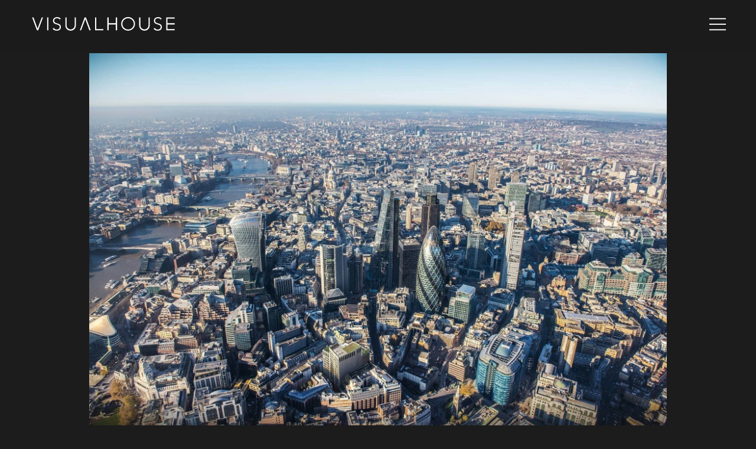

--- FILE ---
content_type: text/html; charset=UTF-8
request_url: https://visualhouse.com/2020-the-year-we-all-came-together
body_size: 23808
content:
<!DOCTYPE html>
<html lang="en-US" data-semplice="5.3.3">
	<head><noscript><style>#loftloader-wrapper { display: none !important; }</style></noscript><style> html.loftloader-pro-hide #loftloader-wrapper { display: none !important; } </style><style id="loftloader-pro-disable-scrolling"> body.loftloader-disable-scrolling { overflow: hidden !important; max-height: 100vh !important; height: 100%; position: fixed !important; width: 100% } </style><style id="loftloader-pro-always-show-scrollbar"> html { overflow-y: scroll !important; } </style><style id="loftloader-page-smooth-transition-bg">html.loftloader-smooth-transition { background-color: #1c1c1c; background-color: #1c1c1c }</style><script type="text/javascript"> document.documentElement.classList.add( "loftloader-smooth-transition" ); </script><script type="text/javascript">
var loftloaderProProgressInit = 0.6, init = 0, percentageStyles = '';
function loftloaderProInsertStyle( styleID, styleContent ) {
    var style = document.createElement( 'style' );
    style.id = styleID;
    style.innerText = styleContent
    document.head.appendChild( style );
}
if ( window.sessionStorage.getItem( 'loftloader-pro-smooth-transition' ) && ( 'on' === window.sessionStorage.getItem( 'loftloader-pro-smooth-transition' ) ) ) {
    var onceStyles = '', initPercentage = loftloaderProProgressInit * 100;
    init = loftloaderProProgressInit; }
percentageStyles = '#loftloader-wrapper .percentage:after, #loftloader-wrapper .load-count:after { content: "' + ( init * 100 ) + '%"; }';
percentageStyles += ' #loftloader-wrapper .load-count { width: ' + ( init * 100 ) + '%; }';
loftloaderProInsertStyle( 'loftloader-pro-progress-bar-style', 'span.bar span.load { transform: scaleX(' + init + '); }' );
loftloaderProInsertStyle( 'loftloader-pro-progress-percentage-style', percentageStyles );
</script>

		<meta charset="UTF-8" />
		<meta name="viewport" content="width=device-width, initial-scale=1.0, maximum-scale=1.0" />
		<meta name='robots' content='index, follow, max-image-preview:large, max-snippet:-1, max-video-preview:-1' />

	<!-- This site is optimized with the Yoast SEO plugin v21.8.1 - https://yoast.com/wordpress/plugins/seo/ -->
	<title>2020: The Year We All Came Together - VISUALHOUSE</title>
	<meta name="description" content="A message from Robert Herrick, CEO and Founder of VISUALHOUSE." />
	<link rel="canonical" href="https://visualhouse.com/2020-the-year-we-all-came-together" />
	<meta property="og:locale" content="en_US" />
	<meta property="og:type" content="article" />
	<meta property="og:title" content="2020: The Year We All Came Together - VISUALHOUSE" />
	<meta property="og:description" content="A message from Robert Herrick, CEO and Founder of VISUALHOUSE." />
	<meta property="og:url" content="https://visualhouse.com/2020-the-year-we-all-came-together" />
	<meta property="og:site_name" content="VISUALHOUSE" />
	<meta property="article:publisher" content="https://facebook.com/visualhouseco" />
	<meta property="article:published_time" content="2020-12-16T14:21:12+00:00" />
	<meta property="article:modified_time" content="2021-06-03T13:06:46+00:00" />
	<meta property="og:image" content="https://visualhouse.com/wp-content/uploads/2020/12/CEOMessage-e1608128143412.jpg" />
	<meta property="og:image:width" content="2000" />
	<meta property="og:image:height" content="1335" />
	<meta property="og:image:type" content="image/jpeg" />
	<meta name="author" content="Joe Romeo" />
	<meta name="twitter:card" content="summary_large_image" />
	<meta name="twitter:creator" content="@visualhouse" />
	<meta name="twitter:site" content="@visualhouse" />
	<meta name="twitter:label1" content="Written by" />
	<meta name="twitter:data1" content="Joe Romeo" />
	<meta name="twitter:label2" content="Est. reading time" />
	<meta name="twitter:data2" content="1 minute" />
	<script type="application/ld+json" class="yoast-schema-graph">{"@context":"https://schema.org","@graph":[{"@type":"Article","@id":"https://visualhouse.com/2020-the-year-we-all-came-together#article","isPartOf":{"@id":"https://visualhouse.com/2020-the-year-we-all-came-together"},"author":{"name":"Joe Romeo","@id":"https://visualhouse.com/#/schema/person/b268bd6fbf863ea39ed53ce3cfc866e1"},"headline":"2020: The Year We All Came Together","datePublished":"2020-12-16T14:21:12+00:00","dateModified":"2021-06-03T13:06:46+00:00","mainEntityOfPage":{"@id":"https://visualhouse.com/2020-the-year-we-all-came-together"},"wordCount":221,"publisher":{"@id":"https://visualhouse.com/#organization"},"image":{"@id":"https://visualhouse.com/2020-the-year-we-all-came-together#primaryimage"},"thumbnailUrl":"https://visualhouse.com/wp-content/uploads/2020/12/CEOMessage-e1608128143412.jpg","articleSection":["Not Featured"],"inLanguage":"en-US"},{"@type":"WebPage","@id":"https://visualhouse.com/2020-the-year-we-all-came-together","url":"https://visualhouse.com/2020-the-year-we-all-came-together","name":"2020: The Year We All Came Together - VISUALHOUSE","isPartOf":{"@id":"https://visualhouse.com/#website"},"primaryImageOfPage":{"@id":"https://visualhouse.com/2020-the-year-we-all-came-together#primaryimage"},"image":{"@id":"https://visualhouse.com/2020-the-year-we-all-came-together#primaryimage"},"thumbnailUrl":"https://visualhouse.com/wp-content/uploads/2020/12/CEOMessage-e1608128143412.jpg","datePublished":"2020-12-16T14:21:12+00:00","dateModified":"2021-06-03T13:06:46+00:00","description":"A message from Robert Herrick, CEO and Founder of VISUALHOUSE.","breadcrumb":{"@id":"https://visualhouse.com/2020-the-year-we-all-came-together#breadcrumb"},"inLanguage":"en-US","potentialAction":[{"@type":"ReadAction","target":["https://visualhouse.com/2020-the-year-we-all-came-together"]}]},{"@type":"ImageObject","inLanguage":"en-US","@id":"https://visualhouse.com/2020-the-year-we-all-came-together#primaryimage","url":"https://visualhouse.com/wp-content/uploads/2020/12/CEOMessage-e1608128143412.jpg","contentUrl":"https://visualhouse.com/wp-content/uploads/2020/12/CEOMessage-e1608128143412.jpg","width":2000,"height":1335,"caption":"Architecture, Design and Real Estate Stories"},{"@type":"BreadcrumbList","@id":"https://visualhouse.com/2020-the-year-we-all-came-together#breadcrumb","itemListElement":[{"@type":"ListItem","position":1,"name":"Home","item":"https://visualhouse.com/"},{"@type":"ListItem","position":2,"name":"2020: The Year We All Came Together"}]},{"@type":"WebSite","@id":"https://visualhouse.com/#website","url":"https://visualhouse.com/","name":"VISUALHOUSE","description":"We Envision Design And Evoke Desire.","publisher":{"@id":"https://visualhouse.com/#organization"},"potentialAction":[{"@type":"SearchAction","target":{"@type":"EntryPoint","urlTemplate":"https://visualhouse.com/?s={search_term_string}"},"query-input":"required name=search_term_string"}],"inLanguage":"en-US"},{"@type":"Organization","@id":"https://visualhouse.com/#organization","name":"VISUALHOUSE","url":"https://visualhouse.com/","logo":{"@type":"ImageObject","inLanguage":"en-US","@id":"https://visualhouse.com/#/schema/logo/image/","url":"https://visualhouse.com/wp-content/uploads/2020/01/VH-Logo-favicon-large.png","contentUrl":"https://visualhouse.com/wp-content/uploads/2020/01/VH-Logo-favicon-large.png","width":"600","height":"600","caption":"VISUALHOUSE"},"image":{"@id":"https://visualhouse.com/#/schema/logo/image/"},"sameAs":["https://facebook.com/visualhouseco","https://twitter.com/visualhouse","https://instagram.com/visualhouse.co","https://linkedin.com/company/visualhouse"]},{"@type":"Person","@id":"https://visualhouse.com/#/schema/person/b268bd6fbf863ea39ed53ce3cfc866e1","name":"Joe Romeo","image":{"@type":"ImageObject","inLanguage":"en-US","@id":"https://visualhouse.com/#/schema/person/image/","url":"https://secure.gravatar.com/avatar/c145e7a7bbe05cf6690fe71f3675ba8d?s=96&d=mm&r=g","contentUrl":"https://secure.gravatar.com/avatar/c145e7a7bbe05cf6690fe71f3675ba8d?s=96&d=mm&r=g","caption":"Joe Romeo"},"url":"https://visualhouse.com/author/joe-romeovisualhouse-co"}]}</script>
	<!-- / Yoast SEO plugin. -->


<script type="text/javascript">
window._wpemojiSettings = {"baseUrl":"https:\/\/s.w.org\/images\/core\/emoji\/14.0.0\/72x72\/","ext":".png","svgUrl":"https:\/\/s.w.org\/images\/core\/emoji\/14.0.0\/svg\/","svgExt":".svg","source":{"concatemoji":"https:\/\/visualhouse.com\/wp-includes\/js\/wp-emoji-release.min.js?ver=6.2.8"}};
/*! This file is auto-generated */
!function(e,a,t){var n,r,o,i=a.createElement("canvas"),p=i.getContext&&i.getContext("2d");function s(e,t){p.clearRect(0,0,i.width,i.height),p.fillText(e,0,0);e=i.toDataURL();return p.clearRect(0,0,i.width,i.height),p.fillText(t,0,0),e===i.toDataURL()}function c(e){var t=a.createElement("script");t.src=e,t.defer=t.type="text/javascript",a.getElementsByTagName("head")[0].appendChild(t)}for(o=Array("flag","emoji"),t.supports={everything:!0,everythingExceptFlag:!0},r=0;r<o.length;r++)t.supports[o[r]]=function(e){if(p&&p.fillText)switch(p.textBaseline="top",p.font="600 32px Arial",e){case"flag":return s("\ud83c\udff3\ufe0f\u200d\u26a7\ufe0f","\ud83c\udff3\ufe0f\u200b\u26a7\ufe0f")?!1:!s("\ud83c\uddfa\ud83c\uddf3","\ud83c\uddfa\u200b\ud83c\uddf3")&&!s("\ud83c\udff4\udb40\udc67\udb40\udc62\udb40\udc65\udb40\udc6e\udb40\udc67\udb40\udc7f","\ud83c\udff4\u200b\udb40\udc67\u200b\udb40\udc62\u200b\udb40\udc65\u200b\udb40\udc6e\u200b\udb40\udc67\u200b\udb40\udc7f");case"emoji":return!s("\ud83e\udef1\ud83c\udffb\u200d\ud83e\udef2\ud83c\udfff","\ud83e\udef1\ud83c\udffb\u200b\ud83e\udef2\ud83c\udfff")}return!1}(o[r]),t.supports.everything=t.supports.everything&&t.supports[o[r]],"flag"!==o[r]&&(t.supports.everythingExceptFlag=t.supports.everythingExceptFlag&&t.supports[o[r]]);t.supports.everythingExceptFlag=t.supports.everythingExceptFlag&&!t.supports.flag,t.DOMReady=!1,t.readyCallback=function(){t.DOMReady=!0},t.supports.everything||(n=function(){t.readyCallback()},a.addEventListener?(a.addEventListener("DOMContentLoaded",n,!1),e.addEventListener("load",n,!1)):(e.attachEvent("onload",n),a.attachEvent("onreadystatechange",function(){"complete"===a.readyState&&t.readyCallback()})),(e=t.source||{}).concatemoji?c(e.concatemoji):e.wpemoji&&e.twemoji&&(c(e.twemoji),c(e.wpemoji)))}(window,document,window._wpemojiSettings);
</script>
<style type="text/css">
img.wp-smiley,
img.emoji {
	display: inline !important;
	border: none !important;
	box-shadow: none !important;
	height: 1em !important;
	width: 1em !important;
	margin: 0 0.07em !important;
	vertical-align: -0.1em !important;
	background: none !important;
	padding: 0 !important;
}
</style>
	<link rel='stylesheet' id='loftloader-style-css' href='https://visualhouse.com/wp-content/plugins/loftloader-pro/assets/css/loftloader.min.css?ver=2019111501' type='text/css' media='all' />
<style id='loftloader-style-inline-css' type='text/css'>
#loftloader-wrapper .loader-bg { opacity: 1.00; }#loftloader-wrapper.end-split-h .loader-bg:before, #loftloader-wrapper.end-split-h .loader-bg:after, #loftloader-wrapper.end-split-v .loader-bg:before, #loftloader-wrapper.end-split-v .loader-bg:after, #loftloader-wrapper.end-fade .loader-bg, #loftloader-wrapper.end-up .loader-bg, #loftloader-wrapper.end-left .loader-bg, #loftloader-wrapper.end-right .loader-bg, #loftloader-wrapper.end-shrink-fade .loader-bg:before, .loader-bg .loader-bg-half:before  { background-color: #1c1c1c; }#loftloader-wrapper .loader-inner #loader, #loftloader-wrapper.loftloader-ducks #loader span { color: #c1c1c1 }#loftloader-wrapper.loftloader-crystal #loader span { box-shadow: 0 -15px 0 0 rgba(193, 193, 193, 0.5), 15px -15px 0 0 rgba(193, 193, 193, 0.5), 15px 0 0 0 rgba(193, 193, 193, 0.5), 15px 15px 0 0 rgba(193, 193, 193, 0.5), 0 15px 0 0 rgba(193, 193, 193, 0.5), -15px 15px 0 0 rgba(193, 193, 193, 0.5), -15px 0 0 0 rgba(193, 193, 193, 0.5), -15px -15px 0 0 rgba(193, 193, 193, 0.5); }#loftloader-wrapper.loftloader-crossing #loader span:before { background: #00ffff }#loftloader-wrapper.loftloader-crossing #loader span:after { background: #ff0000 }#loftloader-wrapper.loftloader-rainbow #loader span:before { box-shadow: 0 0 0 10px #ff0000, 0 0 0 20px #ffd700, 0 0 0 30px #00ffff; }#loftloader-wrapper.loftloader-frame #loader { width: 80px; }#loftloader-wrapper.loftloader-frame #loader { height: 80px; }#loftloader-wrapper.loftloader-frame #loader span:after, #loftloader-wrapper.loftloader-frame #loader span:before { width: 4px; }#loftloader-wrapper.loftloader-frame #loader:after, #loftloader-wrapper.loftloader-frame #loader:before { height: 4px; }#loftloader-wrapper.loftloader-imgfading #loader img, #loftloader-wrapper.loftloader-imgloading #loader img, #loftloader-wrapper.loftloader-imgrotating #loader img, #loftloader-wrapper.loftloader-imgbouncing #loader img, #loftloader-wrapper.loftloader-imgstatic #loader img { width: 75px; }#loftloader-wrapper.loftloader-imgfading .loader-inner #loader, #loftloader-wrapper.loftloader-imgloading .loader-inner #loader, #loftloader-wrapper.loftloader-imgrotating .loader-inner #loader, #loftloader-wrapper.loftloader-imgbouncing .loader-inner #loader, #loftloader-wrapper.loftloader-imgstatic .loader-inner #loader { max-width: 100%; }span.bar { width: 13vw; }span.bar { height: 1px; }span.bar, span.percentage { color: #ffffff; }#loftloader-wrapper .percentage, #loftloader-wrapper span.bar span.load-count { font-weight: 300; }#loftloader-wrapper .percentage, #loftloader-wrapper span.bar span.load-count { letter-spacing: 0.1em; }body span.percentage, body #loftloader-wrapper span.bar span.load-count { font-size: 10px; }#loftloader-wrapper .loader-message { font-size: 14px; }#loftloader-wrapper .loader-message { color: #ffffff; }#loftloader-wrapper .loader-message { font-weight: 300; }#loftloader-wrapper .loader-message { letter-spacing: 0; }#loftloader-wrapper .loader-message { line-height: 1.5; }
</style>
<link rel='stylesheet' id='wp-block-library-css' href='https://visualhouse.com/wp-includes/css/dist/block-library/style.min.css?ver=6.2.8' type='text/css' media='all' />
<style id='safe-svg-svg-icon-style-inline-css' type='text/css'>
.safe-svg-cover{text-align:center}.safe-svg-cover .safe-svg-inside{display:inline-block;max-width:100%}.safe-svg-cover svg{height:100%;max-height:100%;max-width:100%;width:100%}

</style>
<link rel='stylesheet' id='classic-theme-styles-css' href='https://visualhouse.com/wp-includes/css/classic-themes.min.css?ver=6.2.8' type='text/css' media='all' />
<style id='global-styles-inline-css' type='text/css'>
body{--wp--preset--color--black: #000000;--wp--preset--color--cyan-bluish-gray: #abb8c3;--wp--preset--color--white: #ffffff;--wp--preset--color--pale-pink: #f78da7;--wp--preset--color--vivid-red: #cf2e2e;--wp--preset--color--luminous-vivid-orange: #ff6900;--wp--preset--color--luminous-vivid-amber: #fcb900;--wp--preset--color--light-green-cyan: #7bdcb5;--wp--preset--color--vivid-green-cyan: #00d084;--wp--preset--color--pale-cyan-blue: #8ed1fc;--wp--preset--color--vivid-cyan-blue: #0693e3;--wp--preset--color--vivid-purple: #9b51e0;--wp--preset--gradient--vivid-cyan-blue-to-vivid-purple: linear-gradient(135deg,rgba(6,147,227,1) 0%,rgb(155,81,224) 100%);--wp--preset--gradient--light-green-cyan-to-vivid-green-cyan: linear-gradient(135deg,rgb(122,220,180) 0%,rgb(0,208,130) 100%);--wp--preset--gradient--luminous-vivid-amber-to-luminous-vivid-orange: linear-gradient(135deg,rgba(252,185,0,1) 0%,rgba(255,105,0,1) 100%);--wp--preset--gradient--luminous-vivid-orange-to-vivid-red: linear-gradient(135deg,rgba(255,105,0,1) 0%,rgb(207,46,46) 100%);--wp--preset--gradient--very-light-gray-to-cyan-bluish-gray: linear-gradient(135deg,rgb(238,238,238) 0%,rgb(169,184,195) 100%);--wp--preset--gradient--cool-to-warm-spectrum: linear-gradient(135deg,rgb(74,234,220) 0%,rgb(151,120,209) 20%,rgb(207,42,186) 40%,rgb(238,44,130) 60%,rgb(251,105,98) 80%,rgb(254,248,76) 100%);--wp--preset--gradient--blush-light-purple: linear-gradient(135deg,rgb(255,206,236) 0%,rgb(152,150,240) 100%);--wp--preset--gradient--blush-bordeaux: linear-gradient(135deg,rgb(254,205,165) 0%,rgb(254,45,45) 50%,rgb(107,0,62) 100%);--wp--preset--gradient--luminous-dusk: linear-gradient(135deg,rgb(255,203,112) 0%,rgb(199,81,192) 50%,rgb(65,88,208) 100%);--wp--preset--gradient--pale-ocean: linear-gradient(135deg,rgb(255,245,203) 0%,rgb(182,227,212) 50%,rgb(51,167,181) 100%);--wp--preset--gradient--electric-grass: linear-gradient(135deg,rgb(202,248,128) 0%,rgb(113,206,126) 100%);--wp--preset--gradient--midnight: linear-gradient(135deg,rgb(2,3,129) 0%,rgb(40,116,252) 100%);--wp--preset--duotone--dark-grayscale: url('#wp-duotone-dark-grayscale');--wp--preset--duotone--grayscale: url('#wp-duotone-grayscale');--wp--preset--duotone--purple-yellow: url('#wp-duotone-purple-yellow');--wp--preset--duotone--blue-red: url('#wp-duotone-blue-red');--wp--preset--duotone--midnight: url('#wp-duotone-midnight');--wp--preset--duotone--magenta-yellow: url('#wp-duotone-magenta-yellow');--wp--preset--duotone--purple-green: url('#wp-duotone-purple-green');--wp--preset--duotone--blue-orange: url('#wp-duotone-blue-orange');--wp--preset--font-size--small: 13px;--wp--preset--font-size--medium: 20px;--wp--preset--font-size--large: 36px;--wp--preset--font-size--x-large: 42px;--wp--preset--spacing--20: 0.44rem;--wp--preset--spacing--30: 0.67rem;--wp--preset--spacing--40: 1rem;--wp--preset--spacing--50: 1.5rem;--wp--preset--spacing--60: 2.25rem;--wp--preset--spacing--70: 3.38rem;--wp--preset--spacing--80: 5.06rem;--wp--preset--shadow--natural: 6px 6px 9px rgba(0, 0, 0, 0.2);--wp--preset--shadow--deep: 12px 12px 50px rgba(0, 0, 0, 0.4);--wp--preset--shadow--sharp: 6px 6px 0px rgba(0, 0, 0, 0.2);--wp--preset--shadow--outlined: 6px 6px 0px -3px rgba(255, 255, 255, 1), 6px 6px rgba(0, 0, 0, 1);--wp--preset--shadow--crisp: 6px 6px 0px rgba(0, 0, 0, 1);}:where(.is-layout-flex){gap: 0.5em;}body .is-layout-flow > .alignleft{float: left;margin-inline-start: 0;margin-inline-end: 2em;}body .is-layout-flow > .alignright{float: right;margin-inline-start: 2em;margin-inline-end: 0;}body .is-layout-flow > .aligncenter{margin-left: auto !important;margin-right: auto !important;}body .is-layout-constrained > .alignleft{float: left;margin-inline-start: 0;margin-inline-end: 2em;}body .is-layout-constrained > .alignright{float: right;margin-inline-start: 2em;margin-inline-end: 0;}body .is-layout-constrained > .aligncenter{margin-left: auto !important;margin-right: auto !important;}body .is-layout-constrained > :where(:not(.alignleft):not(.alignright):not(.alignfull)){max-width: var(--wp--style--global--content-size);margin-left: auto !important;margin-right: auto !important;}body .is-layout-constrained > .alignwide{max-width: var(--wp--style--global--wide-size);}body .is-layout-flex{display: flex;}body .is-layout-flex{flex-wrap: wrap;align-items: center;}body .is-layout-flex > *{margin: 0;}:where(.wp-block-columns.is-layout-flex){gap: 2em;}.has-black-color{color: var(--wp--preset--color--black) !important;}.has-cyan-bluish-gray-color{color: var(--wp--preset--color--cyan-bluish-gray) !important;}.has-white-color{color: var(--wp--preset--color--white) !important;}.has-pale-pink-color{color: var(--wp--preset--color--pale-pink) !important;}.has-vivid-red-color{color: var(--wp--preset--color--vivid-red) !important;}.has-luminous-vivid-orange-color{color: var(--wp--preset--color--luminous-vivid-orange) !important;}.has-luminous-vivid-amber-color{color: var(--wp--preset--color--luminous-vivid-amber) !important;}.has-light-green-cyan-color{color: var(--wp--preset--color--light-green-cyan) !important;}.has-vivid-green-cyan-color{color: var(--wp--preset--color--vivid-green-cyan) !important;}.has-pale-cyan-blue-color{color: var(--wp--preset--color--pale-cyan-blue) !important;}.has-vivid-cyan-blue-color{color: var(--wp--preset--color--vivid-cyan-blue) !important;}.has-vivid-purple-color{color: var(--wp--preset--color--vivid-purple) !important;}.has-black-background-color{background-color: var(--wp--preset--color--black) !important;}.has-cyan-bluish-gray-background-color{background-color: var(--wp--preset--color--cyan-bluish-gray) !important;}.has-white-background-color{background-color: var(--wp--preset--color--white) !important;}.has-pale-pink-background-color{background-color: var(--wp--preset--color--pale-pink) !important;}.has-vivid-red-background-color{background-color: var(--wp--preset--color--vivid-red) !important;}.has-luminous-vivid-orange-background-color{background-color: var(--wp--preset--color--luminous-vivid-orange) !important;}.has-luminous-vivid-amber-background-color{background-color: var(--wp--preset--color--luminous-vivid-amber) !important;}.has-light-green-cyan-background-color{background-color: var(--wp--preset--color--light-green-cyan) !important;}.has-vivid-green-cyan-background-color{background-color: var(--wp--preset--color--vivid-green-cyan) !important;}.has-pale-cyan-blue-background-color{background-color: var(--wp--preset--color--pale-cyan-blue) !important;}.has-vivid-cyan-blue-background-color{background-color: var(--wp--preset--color--vivid-cyan-blue) !important;}.has-vivid-purple-background-color{background-color: var(--wp--preset--color--vivid-purple) !important;}.has-black-border-color{border-color: var(--wp--preset--color--black) !important;}.has-cyan-bluish-gray-border-color{border-color: var(--wp--preset--color--cyan-bluish-gray) !important;}.has-white-border-color{border-color: var(--wp--preset--color--white) !important;}.has-pale-pink-border-color{border-color: var(--wp--preset--color--pale-pink) !important;}.has-vivid-red-border-color{border-color: var(--wp--preset--color--vivid-red) !important;}.has-luminous-vivid-orange-border-color{border-color: var(--wp--preset--color--luminous-vivid-orange) !important;}.has-luminous-vivid-amber-border-color{border-color: var(--wp--preset--color--luminous-vivid-amber) !important;}.has-light-green-cyan-border-color{border-color: var(--wp--preset--color--light-green-cyan) !important;}.has-vivid-green-cyan-border-color{border-color: var(--wp--preset--color--vivid-green-cyan) !important;}.has-pale-cyan-blue-border-color{border-color: var(--wp--preset--color--pale-cyan-blue) !important;}.has-vivid-cyan-blue-border-color{border-color: var(--wp--preset--color--vivid-cyan-blue) !important;}.has-vivid-purple-border-color{border-color: var(--wp--preset--color--vivid-purple) !important;}.has-vivid-cyan-blue-to-vivid-purple-gradient-background{background: var(--wp--preset--gradient--vivid-cyan-blue-to-vivid-purple) !important;}.has-light-green-cyan-to-vivid-green-cyan-gradient-background{background: var(--wp--preset--gradient--light-green-cyan-to-vivid-green-cyan) !important;}.has-luminous-vivid-amber-to-luminous-vivid-orange-gradient-background{background: var(--wp--preset--gradient--luminous-vivid-amber-to-luminous-vivid-orange) !important;}.has-luminous-vivid-orange-to-vivid-red-gradient-background{background: var(--wp--preset--gradient--luminous-vivid-orange-to-vivid-red) !important;}.has-very-light-gray-to-cyan-bluish-gray-gradient-background{background: var(--wp--preset--gradient--very-light-gray-to-cyan-bluish-gray) !important;}.has-cool-to-warm-spectrum-gradient-background{background: var(--wp--preset--gradient--cool-to-warm-spectrum) !important;}.has-blush-light-purple-gradient-background{background: var(--wp--preset--gradient--blush-light-purple) !important;}.has-blush-bordeaux-gradient-background{background: var(--wp--preset--gradient--blush-bordeaux) !important;}.has-luminous-dusk-gradient-background{background: var(--wp--preset--gradient--luminous-dusk) !important;}.has-pale-ocean-gradient-background{background: var(--wp--preset--gradient--pale-ocean) !important;}.has-electric-grass-gradient-background{background: var(--wp--preset--gradient--electric-grass) !important;}.has-midnight-gradient-background{background: var(--wp--preset--gradient--midnight) !important;}.has-small-font-size{font-size: var(--wp--preset--font-size--small) !important;}.has-medium-font-size{font-size: var(--wp--preset--font-size--medium) !important;}.has-large-font-size{font-size: var(--wp--preset--font-size--large) !important;}.has-x-large-font-size{font-size: var(--wp--preset--font-size--x-large) !important;}
.wp-block-navigation a:where(:not(.wp-element-button)){color: inherit;}
:where(.wp-block-columns.is-layout-flex){gap: 2em;}
.wp-block-pullquote{font-size: 1.5em;line-height: 1.6;}
</style>
<link rel='stylesheet' id='simply-gallery-block-frontend-css' href='https://visualhouse.com/wp-content/plugins/simply-gallery-block/blocks/pgc_sgb.min.style.css?ver=3.2.4.3' type='text/css' media='all' />
<link rel='stylesheet' id='pgc-simply-gallery-plugin-lightbox-style-css' href='https://visualhouse.com/wp-content/plugins/simply-gallery-block/plugins/pgc_sgb_lightbox.min.style.css?ver=3.2.4.3' type='text/css' media='all' />
<link rel='stylesheet' id='semplice-stylesheet-css' href='https://visualhouse.com/wp-content/themes/semplice5/style.css?ver=5.3.3' type='text/css' media='all' />
<link rel='stylesheet' id='semplice-frontend-stylesheet-css' href='https://visualhouse.com/wp-content/themes/semplice5/assets/css/frontend.min.css?ver=5.3.3' type='text/css' media='all' />
<link rel='stylesheet' id='mediaelement-css' href='https://visualhouse.com/wp-includes/js/mediaelement/mediaelementplayer-legacy.min.css?ver=4.2.17' type='text/css' media='all' />
<script type='text/javascript' src='https://visualhouse.com/wp-includes/js/jquery/jquery.min.js?ver=3.6.4' id='jquery-core-js'></script>
<script type='text/javascript' src='https://visualhouse.com/wp-includes/js/jquery/jquery-migrate.min.js?ver=3.4.0' id='jquery-migrate-js'></script>
<script type='text/javascript' id='gainwp-tracking-analytics-events-js-extra'>
/* <![CDATA[ */
var gainwpUAEventsData = {"options":{"event_tracking":"1","event_downloads":"zip|mp3*|mpe*g|pdf|docx*|pptx*|xlsx*|rar*","event_bouncerate":0,"aff_tracking":1,"event_affiliates":"\/out\/","hash_tracking":"1","root_domain":"visualhouse.com","event_timeout":100,"event_precision":0,"event_formsubmit":1,"ga_pagescrolldepth_tracking":1,"ga_with_gtag":0}};
/* ]]> */
</script>
<script type='text/javascript' src='https://visualhouse.com/wp-content/plugins/ga-in/front/js/tracking-analytics-events.min.js?ver=5.4.6' id='gainwp-tracking-analytics-events-js'></script>
<script type='text/javascript' src='https://visualhouse.com/wp-content/plugins/ga-in/front/js/tracking-scrolldepth.min.js?ver=5.4.6' id='gainwp-pagescrolldepth-tracking-js'></script>
<link rel="https://api.w.org/" href="https://visualhouse.com/wp-json/" /><link rel="alternate" type="application/json" href="https://visualhouse.com/wp-json/wp/v2/posts/4975" /><link rel="EditURI" type="application/rsd+xml" title="RSD" href="https://visualhouse.com/xmlrpc.php?rsd" />
<link rel="wlwmanifest" type="application/wlwmanifest+xml" href="https://visualhouse.com/wp-includes/wlwmanifest.xml" />
<meta name="generator" content="WordPress 6.2.8" />
<link rel='shortlink' href='https://visualhouse.com/?p=4975' />
<link rel="alternate" type="application/json+oembed" href="https://visualhouse.com/wp-json/oembed/1.0/embed?url=https%3A%2F%2Fvisualhouse.com%2F2020-the-year-we-all-came-together" />
<link rel="alternate" type="text/xml+oembed" href="https://visualhouse.com/wp-json/oembed/1.0/embed?url=https%3A%2F%2Fvisualhouse.com%2F2020-the-year-we-all-came-together&#038;format=xml" />
<noscript><style>.simply-gallery-amp{ display: block !important; }</style></noscript><noscript><style>.sgb-preloader{ display: none !important; }</style></noscript><link rel='stylesheet' href='https://use.typekit.net/vhb5smw.css'><style type="text/css" id="semplice-webfonts-css">.font_cakjerzgk, [data-font="font_cakjerzgk"], [data-font="font_cakjerzgk"] li a, #content-holder h4, #content-holder p, #content-holder li {font-family: "proxima-nova", sans-serif;font-weight: 400;font-style: normal;}.font_gwfzpacdj, [data-font="font_gwfzpacdj"], [data-font="font_gwfzpacdj"] li a {font-family: "proxima-nova", sans-serif;font-weight: 400;font-style: italic;}.font_lwy5s4fsx, [data-font="font_lwy5s4fsx"], [data-font="font_lwy5s4fsx"] li a {font-family: "proxima-nova", sans-serif;font-weight: 600;font-style: normal;}.font_crf4o1t7l, [data-font="font_crf4o1t7l"], [data-font="font_crf4o1t7l"] li a {font-family: "proxima-nova", sans-serif;font-weight: 600;font-style: italic;}.font_t03ueunh3, [data-font="font_t03ueunh3"], [data-font="font_t03ueunh3"] li a {font-family: "proxima-nova", sans-serif;font-weight: 700;font-style: normal;}.font_u159sk3ha, [data-font="font_u159sk3ha"], [data-font="font_u159sk3ha"] li a {font-family: "proxima-nova", sans-serif;font-weight: 700;font-style: italic;}.font_7afoayov0, [data-font="font_7afoayov0"], [data-font="font_7afoayov0"] li a {font-family: "proxima-nova", sans-serif;font-weight: 300;font-style: normal;}.font_l584mvqbp, [data-font="font_l584mvqbp"], [data-font="font_l584mvqbp"] li a {font-family: "proxima-nova", sans-serif;font-weight: 100;font-style: normal;}.font_h1ycwrx85, [data-font="font_h1ycwrx85"], [data-font="font_h1ycwrx85"] li a {font-family: "novecento-sans-wide", sans-serif;font-weight: 700;font-style: normal;}.font_l55u5u2rs, [data-font="font_l55u5u2rs"], [data-font="font_l55u5u2rs"] li a, #content-holder h5 {font-family: "novecento-sans-wide", sans-serif;font-weight: 600;font-style: normal;}.font_06gnms8el, [data-font="font_06gnms8el"], [data-font="font_06gnms8el"] li a {font-family: "novecento-sans-wide", sans-serif;font-weight: 500;font-style: normal;}.font_5q4iukwod, [data-font="font_5q4iukwod"], [data-font="font_5q4iukwod"] li a, #content-holder h1, #content-holder h2, #content-holder h3 {font-family: "novecento-sans-wide", sans-serif;font-weight: 400;font-style: normal;}.font_ek7xxqxv9, [data-font="font_ek7xxqxv9"], [data-font="font_ek7xxqxv9"] li a {font-family: "novecento-sans-wide", sans-serif;font-weight: 300;font-style: normal;}.font_q7yzpivyw, [data-font="font_q7yzpivyw"], [data-font="font_q7yzpivyw"] li a {font-family: "novecento-sans-wide", sans-serif;font-weight: 200;font-style: normal;}.font_l7qa2ixtm, [data-font="font_l7qa2ixtm"], [data-font="font_l7qa2ixtm"] li a {font-family: "novecento-sans-wide", sans-serif;font-weight: 100;font-style: normal;}.font_6hphewya5, [data-font="font_6hphewya5"], [data-font="font_6hphewya5"] li a {font-family: "Avenir", sans-serif;font-weight: 400;font-style: normal;}</style>
		<style type="text/css" id="semplice-custom-css">
			
				@media screen and (min-width: 1170px) {
					.container-fluid, .container, .admin-container {
						padding: 0 2.77778rem 0 2.77778rem;
					}
				}
			.container {
			max-width: 1900px;
		}
			#content-holder h1 { letter-spacing: 0.1388888888888889rem;}#content-holder h2 { font-size: 1.5rem;line-height: 1.5555555555555556rem;letter-spacing: 0.08333333333333333rem;}#content-holder h3 { font-size: 0.8333333333333334rem;line-height: 0.8888888888888888rem;letter-spacing: 0.044444444444444446rem;}#content-holder h4 { font-size: 0.7222222222222222rem;line-height: 0.7777777777777778rem;letter-spacing: 0.03333333333333333rem;}#content-holder h5 { font-size: 0.8333333333333334rem;line-height: 0.8888888888888888rem;letter-spacing: 0.05555555555555555rem;}#content-holder p, #content-holder li { font-size: 0.9444444444444444rem;}#customize #custom_4u58t7zol p, #content-holder .custom_4u58t7zol { background-color:transparent;color:#000000;text-transform:none;font-family: "Open Sans", Arial, sans-serif;font-weight: 400;font-style: normal;font-size:1rem;line-height:1.6667rem;letter-spacing:0rem;padding:0rem;text-decoration:none;text-decoration-color:#000000;-webkit-text-stroke: 0rem #000000;border-color:#000000;border-width:0rem;border-style:solid; }@media screen and (min-width: 992px) and (max-width: 1169.98px) { }@media screen and (min-width: 768px) and (max-width: 991.98px) { }@media screen and (min-width: 544px) and (max-width: 767.98px) { }@media screen and (max-width: 543.98px) { }
			
			
		.project-panel {
			background: #f4f4f4;
			padding: 2.7777777777777777rem 0rem;
		}
		[data-pp-gutter="no"] .project-panel .pp-thumbs,
		.project-panel .pp-thumbs {
			margin-bottom: -1.3888888888888888rem;
		}
		#content-holder .panel-label, .projectnav-preview .panel-label {
			color: #000000;
			font-size: 1.1666666666666667rem;
			text-transform: none;
			padding-left: 0rem;
			padding-bottom: 1.6666666666666667rem;
			text-align: center;
			line-height: 1;
		}
		.project-panel .pp-title {
			padding: 0.5555555555555556rem 0rem 1.3888888888888888rem 0rem;
		}
		.project-panel .pp-title a {
			color: #2b2b2b; 
			font-size: 0.6666666666666666rem; 
			text-transform: uppercase;
		} 
		.project-panel .pp-title span {
			color: #999999;
			font-size: 0.7222222222222222rem;
			text-transform: none;
		}
		.semplice-next-prev {
			background: #ffffff;
			padding: 0rem 0rem 0rem 0rem;
		}
		.semplice-next-prev .np-inner {
			height: 11.11111111111111rem;
		}
		.semplice-next-prev .np-inner .np-link .np-prefix,
		.semplice-next-prev .np-inner .np-link .np-label {
			color: #000000;
			font-size: 0.8888888888888888rem;
			text-transform: uppercase;
			letter-spacing: 0.06666666666666667rem;
		}
		.semplice-next-prev .np-inner .np-link .np-text-above {
			padding-bottom: 2px;
		}
		.semplice-next-prev .np-inner .np-link .np-label-above {
			color: #aaaaaa;
			font-size: 0.7777777777777778rem;
			text-transform: uppercase;
			letter-spacing: 1px;
		}
		.semplice-next-prev .np-inner .np-link .np-text {
			padding: 0rem 0rem;
		}
		.semplice-next .np-text {
			margin-right: -0.06666666666666667rem;
		}
		.semplice-next-prev .nextprev-seperator {
			width: 1px;
			margin: 1.666666666666667rem -0px;
			background: #000000;
		}
	
			.np-link:hover {
				background: #ffffff;
			}
			.np-link:hover .np-text .np-label,
			.np-link:hover .np-text .np-prefix {
				color: #000000 !important;
			}
			.np-link:hover .np-label-above {
				color: #000000 !important;
			}
		
			.is-content { color: #ffffff; }a { color: #9e9e9e; }a:hover { color: #e0e0e0; }/* Hide/Reveal Navbar */
.is-frontend .semplice-navbar {
  position: fixed !important;
  transition: ease transform 0.3s !important;
}

.semplice-navbar.hide-navbar {
  transform: translateY(-100%) !important;
}

/* Social Icon Styling for Nav Bar */
@font-face {
  font-family: 'Font Awesome 5 Brands';
  font-style: normal;
  font-weight: normal;
  font-display: auto;
  src: url("https://cdnjs.cloudflare.com/ajax/libs/font-awesome/5.11.2/webfonts/fa-brands-400.eot");
  src: url("https://cdnjs.cloudflare.com/ajax/libs/font-awesome/5.11.2/webfonts/fa-brands-400.eot?#iefix") format("embedded-opentype"), url("https://cdnjs.cloudflare.com/ajax/libs/font-awesome/5.11.2/webfonts/fa-brands-400.woff2") format("woff2"), url("https://cdnjs.cloudflare.com/ajax/libs/font-awesome/5.11.2/webfonts/fa-brands-400.woff") format("woff"), url("https://cdnjs.cloudflare.com/ajax/libs/font-awesome/5.11.2/webfonts/fa-brands-400.ttf") format("truetype"), url("https://cdnjs.cloudflare.com/ajax/libs/font-awesome/5.11.2/webfonts/fa-brands-400.svg") format("svg"); 
}

.social-icon {pointer-events: initial !important; display: inline-block !important;}
.open-menu .social-icon {margin-top: 20px !important;}
.social-icon span {display: none !important;}
.social-icon a {padding: 0 0 !important; margin-left: 20px;}
.open-menu .social-icon a {margin-left: 0px; margin-right: 20px;}
.social-icon a:before {font-family: 'Font Awesome 5 Brands'; font-size: 18px; transition: ease 0.5s opacity;}
.social-icon-fb a:before {content: "\f39e"; }
.social-icon-ig a:before {content: "\f16d"; }
.social-icon-linkedin a:before {content: "\f08c"; }
.social-icon-twitter a:before {content: "\f099"; }
.social-icon-vimeo a:before {content: "\f27d"; }

/* Set Custom Color */
.social-icon a:before {color: #fff !important;}
/* Set Custom Hover Color */
.social-icon a:hover:before {color: #fff !important; opacity: 0.5;}
/* Set Custom Color on Overlay */
.open-menu .social-icon a:before {color: #fff !important;}


/* Cover Image Opacity */
.cover-image {
    opacity: .50;
}

/* Menu Nav Sub Menu Items */
#overlay-menu .overlay-menu-inner nav ul li.tiny-font-menu a span {
    font-size: 1rem;
    padding-bottom: 0;
}

/* Project Caption Styles */

.thumb-hover .title {
-webkit-transition-property: width !important;
-webkit-transition-duration: 0.5s !important;
-webkit-transition-delay: 0.25s !important;
transition-property: opacity !important;
transition-duration: 0.5s !important;
transition-delay: 0.25s !important;
opacity: 0 !important;
}

.thumb-hover:hover .title {
opacity: 1 !important;
}

 .thumb-hover .category {
-webkit-transition-property: width !important;
-webkit-transition-duration: 0.5s !important;
-webkit-transition-delay: 0.5s !important;
transition-property: opacity !important;
transition-duration: 0.5s !important;
transition-delay: 0.5s !important;
opacity: 0 !important;
}

.thumb-hover:hover .category {
opacity: 1 !important;
}

.blog-pagination {
    display: none;
}


/*  Services Bullet styling  */
ul.services-li {list-style: none; margin: 0;}
.services-li li {margin: 7px;}
.services-li.home-block li {color: #fff;}

.cta-button:active {border-bottom: solid 1px white !important;}

/* Journal Styles */
.acf-journal-image, .acf-event-image {width: 100%;height: auto;}

/* Heading Overide Styles */
/* h1, h2, h3, h4, h5, h6 {text-transform: uppercase !important;} */

/* Footer Styles */
.mailchimp-input {border-bottom: 1px solid #fff !important;}

/* Social Icons Styles */

.footer-social-icons {text-align: center;}
.social-icon {width: 24px; height: 24px;display: inline-block;opacity: 0.75;margin-right: 15px;-webkit-transition: opacity .5s;-moz-transition: opacity .5s;-ms-transition: opacity .5s;transition: opacity .5s;}
.social-icon:hover {opacity: .5;}
.facebook-svg {background-image: url(https://visualhouse.com/wp-content/uploads/2020/01/logo-fb-simple-white.svg); background-size: contain;margin-right: 10px;}
.instagram-svg {background-image: url(https://visualhouse.com/wp-content/uploads/2020/01/logo-instagram-white.svg); background-size: contain;}
.linkedin-svg {background-image: url(https://visualhouse.com/wp-content/uploads/2020/01/logo-linkedin-white.svg); background-size: contain;}
.twitter-svg {background-image: url(https://visualhouse.com/wp-content/uploads/2020/01/logo-twitter-white.svg); background-size: contain;}
.vimeo-svg {background-image: url(https://visualhouse.com/wp-content/uploads/2020/01/logo-vimeo-white.svg); background-size: contain;}

/* Journal Detail Styles */

/* .post-content {text-align: center !important;} */
.post .post-heading h2 a, .post .post-meta h2 a {font-size: 32px !important; line-height: 1;}
.post .post-heading h2 a {text-transform: lowercase !important;}
.post-meta h2 a {text-transform: uppercase !important;}
.post-content p {font-weight: 300 !important;}
.acf-related-posts-title {font-size: 12px !important;text-transform: uppercase;letter-spacing: 1px;}
.journal-related-content {margin-top: 25px;}
.journal-header-info, .career-header-info {margin-bottom: 25px;}
.has-text-align-center {text-align: left;}
/* Event Detail Styles */

.post-meta {display: none !important;}
.event-where-block, .event-when-block {display: inline-block;vertical-align: top;}
.event-when-block {margin-left: 5%;}
.event-where-block h5, .event-when-block h5 {margin-bottom: 0px;}
.event-where-block p, .event-when-block p {font-size: 16px !important;}

div#share-holder {visibility: hidden;}

/* Journal Link Button Style */
a.journal-button {
    font-family: "novecento-sans-wide", sans-serif;
    border: 1px solid #f2f2f2;
    padding: 15px;
    text-transform: uppercase;
    letter-spacing: 1.5px;
    font-size: 12px;
    font-weight: 500;
    color: #fff !important;
}
a.journal-button:hover {
    background: #b3b3b3;
    color: #000 !important;
}



/* SWIPER Styles */

.swiper-container {
    width: 100%;
    height: auto;
    margin-top: 25px;
    margin-bottom: 50px;
    padding-bottom: 50px;
}
.swiper-slide {
    text-align: left;
    font-size: 14px;
    background: transparent;
    background-size: cover;
    background-position: center center;
    text-transform: uppercase;
    letter-spacing: 1px;
    line-height: 18px;

    /* Center slide text vertically */
    display: block;
    -webkit-box-pack: left;
    -ms-flex-pack: left;
    -webkit-justify-content: left;
    justify-content: left;
    -webkit-box-align: baseline;
    -ms-flex-align: baseline;
    -webkit-align-items: baseline;
    align-items: baseline;
    text-overflow: ellipsis;
}
.swiper-pagination-bullet-active {
    opacity: 1;
    background: #262626;
}

a.mobile-phone-link {
    letter-spacing: 1px;
    font-family: "novecento-sans-wide", sans-serif;
    font-weight: 300;
    font-style: normal;
    font-size: large;
    color: #f2f2f2;
}@media screen and (min-width: 1170px){	.hamburger.navbar-right.semplice-menu.custom-hamburger {
	    margin-right: 50px !important;
	}
	.logo {
	    margin-left: 50px !important;
	}}@media screen and (min-width: 992px) and (max-width: 1169.98px){	.hamburger.navbar-right.semplice-menu.custom-hamburger {
	    margin-right: 25px !important;
	}
	.logo {
	    margin-left: 25px !important;
	}}@media screen and (min-width: 768px) and (max-width: 991.98px){	.hamburger.navbar-right.semplice-menu.custom-hamburger {
	    margin-right: 25px !important;
	}
	.logo {
	    margin-left: 25px !important;
	}



.benefit-image {
max-width: 25%;
    margin-left: auto;
    margin-right: auto;
}
.benefit-image-last {
max-width: 15%!important;
}}@media screen and (min-width: 544px) and (max-width: 767.98px){.logo {margin-left: 25px !important;}
.hamburger.navbar-right.semplice-menu.custom-hamburger {margin-right: 25px !important;}

.thumb {
    width: 50% !important;
    max-width: 50% !important;
    flex-basis: 50% !important;
}

.benefit-image {
max-width: 25%;
    margin-left: auto;
    margin-right: auto;
}
.benefit-image-last {
max-width: 15%!important;
}}@media screen and (max-width: 543.98px){.logo {margin-left: 18px !important;}
.hamburger.navbar-right.semplice-menu.custom-hamburger {margin-right: 18px !important;}

.event-where-block, .event-when-block {
    display: block;
}

.event-when-block {
    margin-left: 0;
}

.event-where-block h5, .event-when-block h5 {
    margin-bottom: 0px;
}

.thumb {
    width: 100% !important;
    max-width: 100% !important;
    flex-basis: 100% !important;
}

.projects-footer-button a {
    padding: 12px !important;
    font-size: 12px !important;
}

.benefit-image {
max-width: 100px;
    margin-left: auto;
    margin-right: auto;
}
.benefit-image-last {
max-width: 100px!important;
}}#nprogress .bar { background: #9e9e9e; }.back-to-top a svg { fill: #9e9e9e; }.pswp__bg { background: #000000; }.pswp__top-bar, .pswp__button--arrow--left:before, .pswp__button--arrow--right:before { background-color: rgba(0, 0, 0, .15) !important; }.pswp__bg { opacity: .8 !important; }.pswp__button, .pswp__counter { opacity: 1;}
							.pswp__counter {
								color: #ffffff;
							}
							.pswp--svg .pswp__button,
						    .pswp--svg .pswp__button--arrow--left:before,
							.pswp--svg .pswp__button--arrow--right:before {
								background-image: url("data:image/svg+xml;utf8,<svg xmlns='http://www.w3.org/2000/svg' width='1100' height='367' viewBox='0 0 1100 367'><path fill='%23ffffff' d='M60.08,308a2.094,2.094,0,0,1-1.48-3.575l62.806-62.821a2.093,2.093,0,0,1,2.96,2.961L61.56,307.388A2.085,2.085,0,0,1,60.08,308Zm62.806,0a2.087,2.087,0,0,1-1.48-.613L58.6,244.566a2.093,2.093,0,0,1,2.96-2.961l62.806,62.821A2.094,2.094,0,0,1,122.886,308Z'/><path fill='%23ffffff' d='M701.3,243.326H623.655l24.34-24.1c1.416-1.466,2.366-3.794.891-5.2-1.436-1.367-2.7-1.364-4.134.008L614.081,243.4a3.655,3.655,0,0,0,0,5.195l0,0.005,30.669,29.369c1.472,1.41,2.815,1.369,4.235-.093,1.381-1.421.385-3.672-.991-5.1l-24.339-24.107H701.3c2.041,0,2.7-.644,2.7-2.671S703.345,243.326,701.3,243.326Z'/><path fill='%23ffffff' d='M398.7,243.326h77.649l-24.34-24.1c-1.416-1.466-2.366-3.794-.891-5.2,1.436-1.367,2.7-1.364,4.134.008L485.919,243.4a3.655,3.655,0,0,1,0,5.195l0,0.005L455.25,277.967c-1.472,1.41-2.815,1.369-4.235-.093-1.381-1.421-.385-3.672.991-5.1l24.339-24.107H398.7c-2.041,0-2.7-.644-2.7-2.671S396.655,243.326,398.7,243.326Z'/><path fill='%23ffffff' d='M59.152,126a2.157,2.157,0,0,1-1.525-3.682l25.88-25.878a2.156,2.156,0,0,1,3.05,3.05L60.677,125.37A2.15,2.15,0,0,1,59.152,126Zm64.7-45.288a2.157,2.157,0,0,1-2.157-2.156V61.305H104.442a2.157,2.157,0,1,1,0-4.313h19.41a2.157,2.157,0,0,1,2.156,2.157V78.558A2.157,2.157,0,0,1,123.852,80.714ZM78.562,126H59.152A2.157,2.157,0,0,1,57,123.845V104.436a2.157,2.157,0,0,1,4.313,0v17.253H78.562A2.157,2.157,0,1,1,78.562,126Zm19.41-38.818A2.157,2.157,0,0,1,96.447,83.5l25.88-25.879a2.156,2.156,0,0,1,3.049,3.05L99.5,86.552A2.149,2.149,0,0,1,97.972,87.184Z'/><path fill='%23ffffff' d='M635.621,115.347A30.674,30.674,0,1,1,666.3,84.663h0A30.7,30.7,0,0,1,635.621,115.347Zm0.03-56.659a25.981,25.981,0,1,0,25.964,25.975h0A26,26,0,0,0,635.651,58.688Zm13.861,28.125H621.4a2.344,2.344,0,0,1,0-4.687h28.111A2.344,2.344,0,0,1,649.512,86.813ZM677.623,129a2.329,2.329,0,0,1-1.656-.687l-21.956-21.968a2.343,2.343,0,0,1,3.313-3.314L679.279,125A2.344,2.344,0,0,1,677.623,129Z'/><path fill='%23ffffff' d='M452.62,115.347A30.674,30.674,0,0,1,452.649,54h0A30.7,30.7,0,0,1,483.3,84.663h0A30.7,30.7,0,0,1,452.62,115.347Zm0.03-56.659a25.98,25.98,0,1,0,25.966,25.975h0a26,26,0,0,0-25.963-25.975h0Zm13.862,28.125H438.4a2.344,2.344,0,0,1,0-4.687h28.111A2.344,2.344,0,0,1,466.512,86.813Zm-14.055,14.063a2.344,2.344,0,0,1-2.343-2.344V70.406a2.343,2.343,0,1,1,4.685,0V98.531A2.343,2.343,0,0,1,452.457,100.875ZM494.624,129a2.335,2.335,0,0,1-1.657-.687l-21.956-21.968a2.343,2.343,0,0,1,3.313-3.314L496.28,125A2.344,2.344,0,0,1,494.624,129Z'/><path fill='%23ffffff' d='M280.972,87.184a2.157,2.157,0,0,1-1.525-3.681l25.88-25.879a2.156,2.156,0,0,1,3.049,3.05L282.5,86.552A2.149,2.149,0,0,1,280.972,87.184Zm-12.939,32.348a2.157,2.157,0,0,1-2.157-2.156V100.123H248.623a2.156,2.156,0,0,1,0-4.313h19.41a2.157,2.157,0,0,1,2.156,2.157v19.409A2.156,2.156,0,0,1,268.033,119.532Zm32.349-32.348h-19.41a2.157,2.157,0,0,1-2.156-2.157V65.618a2.156,2.156,0,1,1,4.313,0V82.871h17.253A2.157,2.157,0,0,1,300.382,87.184ZM242.153,126a2.157,2.157,0,0,1-1.524-3.681l25.879-25.879a2.156,2.156,0,1,1,3.049,3.05L243.678,125.37A2.146,2.146,0,0,1,242.153,126Z'/></svg>");
							}
						
			#content-holder .thumb .thumb-inner .thumb-hover {background-color: rgba(28, 28, 28, 0.15);background-size: auto;background-position: 0% 0%;background-repeat: no-repeat;}#content-holder .thumb .thumb-inner img { transition: all 1s ease; }#content-holder .thumb .thumb-inner:hover img, .is-frontend #content-holder .thumb .wrap-focus img { transform: scale(1.10); }#content-holder .thumb .thumb-hover-meta { padding: 2.22rem; }#content-holder .thumb .thumb-hover-meta .title { color: #ffffff; font-size: 0.9444444444444444rem; text-transform: uppercase; }#content-holder .thumb .thumb-hover-meta .category { color: #999999; font-size: 1rem; text-transform: none; }#content-holder .thumb video { opacity: 1; }
		</style>
	
		<style type="text/css" id="4975-post-css">
			.is-frontend .post .row, #semplice-content .post .row { justify-content: center; }#content-4975, #content-4975 .transition-wrap, #content-4975 .posts { background-color: #1c1c1c; }#content-4975 .sections { margin-top: 0px !important; }.post-divider { background-color: transparent; }.post .post-heading p a, .post .post-heading p span { font-size: 0.8888888888888888rem; }.post .post-heading p { text-align: left; }.post .post-heading h2 { text-align: left; }.post .post-heading h2 a, .posts .post-heading h2 { color: #ffffff; }.post .post-heading h2 a:hover { color: #ffffff; opacity: 1; }.post .post-content { color: #ffffff; }.post .post-content a, .blog-pagination a { color: #9e9e9e; }.post .post-content a:hover { color: #e0e0e0; }#content-4975 .post .post-meta * { font-size: 0.7777777777777778rem; }.post .post-meta * { text-align: left; }#comments { background-color: #1c1c1c; }#comments .comments-title { font-family: "Open Sans", Arial, sans-serif;font-weight: 400;font-style: normal; }
					#comments form#commentform input, #comments form#commentform #submit, #comments form#commentform textarea,
					#comments form#commentform input:hover, #comments form#commentform #submit:hover, #comments form#commentform textarea:hover,
					#comments form#commentform input:focus, #comments form#commentform #submit:focus, #comments form#commentform textarea:focus {
				background-color: transparent;}#content-4975 #share-holder .share-box .share-icon svg { fill: #e0e0e0; }#content-4975 #share-holder .share-box .share-icons-wrapper p { color: #e0e0e0; }#content-4975 #share-holder .share-box .share-icon a { padding: 0 0.5555555555555556rem; }#content-4975 #share-holder .share-box .share-icon svg { height: 1.1111111111111112rem; }#content-4975 #share-holder .share-box .share-icons-wrapper p { letter-spacing: 0.07777777777777778rem; }#content-4975 #share-holder .share-box .share-icons-wrapper p { font-size: 0rem; }#content-4975 #share-holder .share-box  .share-icons-wrapper p { font-family: "proxima-nova", sans-serif;font-weight: 400;font-style: normal; }#content-4975 #share-holder .share-box  .share-icons-wrapper p { margin-right: -0.07777777777777778rem; }#content-4975 #section_f29425d09 .container {height: 25vh;}#content-4975 #section_f29425d09 {padding-top: 4.166666666666667rem;padding-bottom: 5.555555555555555rem;background-color: #2b2b2b;}@media screen and (min-width: 544px) and (max-width: 767.98px) { #content-4975 #section_f29425d09 {padding-top: 2.7777777777777777rem;padding-bottom: 4.166666666666667rem;}}@media screen and (max-width: 543.98px) { #content-4975 #section_f29425d09 {padding-top: 1.3888888888888888rem;padding-bottom: 1.3888888888888888rem;}}@media screen and (max-width: 543.98px) { #content-4975 #column_3286a5a9d {padding-bottom: 0rem;}}#content-4975 #content_3d2896a7f {padding-top: 0rem;padding-bottom: 0rem;z-index: 2;}#content-4975 #content_3d2896a7f .is-content {}@media screen and (max-width: 543.98px) { #content-4975 #content_3d2896a7f {padding-top: 0.5555555555555556rem;}#content-4975 #content_3d2896a7f .is-content {}}#content-4975 #content_d03de87f5 {padding-top: 0.5555555555555556rem;padding-bottom: 0.5555555555555556rem;}#content-4975 #content_d03de87f5 .is-content {}@media screen and (max-width: 543.98px) { #content-4975 #content_d03de87f5 {padding-top: 0rem;padding-bottom: 0rem;}#content-4975 #content_d03de87f5 .is-content {}}#content-4975 #section_17662c12c {padding-top: 2.7777777777777777rem;padding-bottom: 1.3888888888888888rem;background-color: #1c1c1c;}#content-4975 #content_cb1cd5a9b .spacer { height: 0.05555555555555555rem; }#content-4975 #content_cb1cd5a9b {padding-bottom: 0.5555555555555556rem;}#content-4975 #content_cb1cd5a9b .is-content {}#content-4975 #content_b638ac655 {padding-bottom: 0.5555555555555556rem;}#content-4975 #content_b638ac655 .is-content {}@media screen and (min-width: 544px) and (max-width: 767.98px) { #content-4975 #content_9efc8269a {padding-bottom: 1.3888888888888888rem;}#content-4975 #content_9efc8269a .is-content {}}@media screen and (max-width: 543.98px) { #content-4975 #content_9efc8269a {padding-bottom: 1.3888888888888888rem;}#content-4975 #content_9efc8269a .is-content {}}@media screen and (min-width: 544px) and (max-width: 767.98px) { #content-4975 #content_4de291655 {padding-bottom: 1.3888888888888888rem;}#content-4975 #content_4de291655 .is-content {}}@media screen and (max-width: 543.98px) { #content-4975 #content_4de291655 {padding-bottom: 1.3888888888888888rem;}#content-4975 #content_4de291655 .is-content {}}#content-4975 #content_de8ff31f2 .spacer { height: 0.05555555555555555rem; }#content-4975 #content_de8ff31f2 {padding-bottom: 0.5555555555555556rem;}#content-4975 #content_de8ff31f2 .is-content {}#content-4975 #content_77e31e97f {padding-bottom: 0.5555555555555556rem;}#content-4975 #content_77e31e97f .is-content {}@media screen and (min-width: 544px) and (max-width: 767.98px) { #content-4975 #content_f73e6077d {padding-bottom: 1.3888888888888888rem;}#content-4975 #content_f73e6077d .is-content {}}@media screen and (max-width: 543.98px) { #content-4975 #content_f73e6077d {padding-bottom: 1.3888888888888888rem;}#content-4975 #content_f73e6077d .is-content {}}@media screen and (min-width: 544px) and (max-width: 767.98px) { #content-4975 #content_a9e1defb4 {padding-bottom: 1.3888888888888888rem;}#content-4975 #content_a9e1defb4 .is-content {}}@media screen and (max-width: 543.98px) { #content-4975 #content_a9e1defb4 {padding-bottom: 1.3888888888888888rem;}#content-4975 #content_a9e1defb4 .is-content {}}#content-4975 #content_7bbd23cf4 .spacer { height: 0.05555555555555555rem; }#content-4975 #content_7bbd23cf4 {padding-bottom: 0.5555555555555556rem;}#content-4975 #content_7bbd23cf4 .is-content {}#content-4975 #content_b81be8983 {padding-top: 0rem;padding-bottom: 0.5555555555555556rem;}#content-4975 #content_b81be8983 .is-content {}@media screen and (min-width: 544px) and (max-width: 767.98px) { #content-4975 #content_649eda52d {padding-bottom: 1.3888888888888888rem;}#content-4975 #content_649eda52d .is-content {}}@media screen and (max-width: 543.98px) { #content-4975 #content_649eda52d {padding-bottom: 1.3888888888888888rem;}#content-4975 #content_649eda52d .is-content {}}#content-4975 #content_bfc6f4972 .spacer { height: 0.05555555555555555rem; }#content-4975 #content_bfc6f4972 {padding-bottom: 0.5555555555555556rem;}#content-4975 #content_bfc6f4972 .is-content {}#content-4975 #content_12a5639e7 {padding-top: 0rem;padding-bottom: 0.5555555555555556rem;}#content-4975 #content_12a5639e7 .is-content {}@media screen and (min-width: 544px) and (max-width: 767.98px) { #content-4975 #content_7c78bc9df {padding-bottom: 1.3888888888888888rem;}#content-4975 #content_7c78bc9df .is-content {}}@media screen and (max-width: 543.98px) { #content-4975 #content_7c78bc9df {padding-bottom: 1.3888888888888888rem;}#content-4975 #content_7c78bc9df .is-content {}}@media screen and (min-width: 544px) and (max-width: 767.98px) { #content-4975 #content_9cdd0dc41 {padding-bottom: 1.3888888888888888rem;}#content-4975 #content_9cdd0dc41 .is-content {}}@media screen and (max-width: 543.98px) { #content-4975 #content_9cdd0dc41 {padding-bottom: 1.3888888888888888rem;}#content-4975 #content_9cdd0dc41 .is-content {}}#content-4975 #content_a53cc4169 .spacer { height: 0.05555555555555555rem; }#content-4975 #content_a53cc4169 {padding-bottom: 0.5555555555555556rem;}#content-4975 #content_a53cc4169 .is-content {}#content-4975 #content_e80596e95 {padding-top: 0rem;padding-bottom: 0.5555555555555556rem;}#content-4975 #content_e80596e95 .is-content {}@media screen and (min-width: 544px) and (max-width: 767.98px) { #content-4975 #content_d516d37ef {padding-bottom: 1.3888888888888888rem;}#content-4975 #content_d516d37ef .is-content {}}@media screen and (max-width: 543.98px) { #content-4975 #content_d516d37ef {padding-bottom: 1.3888888888888888rem;}#content-4975 #content_d516d37ef .is-content {}}@media screen and (min-width: 544px) and (max-width: 767.98px) { #content-4975 #content_2460f326a {padding-bottom: 1.3888888888888888rem;}#content-4975 #content_2460f326a .is-content {}}@media screen and (max-width: 543.98px) { #content-4975 #content_2460f326a {padding-bottom: 1.3888888888888888rem;}#content-4975 #content_2460f326a .is-content {}}#content-4975 #content_b98c6f3ed .spacer { height: 0.05555555555555555rem; }#content-4975 #content_b98c6f3ed {padding-bottom: 0.5555555555555556rem;}#content-4975 #content_b98c6f3ed .is-content {}#content-4975 #content_bce9f0e7e {padding-top: 0rem;padding-bottom: 0.5555555555555556rem;}#content-4975 #content_bce9f0e7e .is-content {}@media screen and (min-width: 544px) and (max-width: 767.98px) { #content-4975 #content_376b3bb37 {padding-bottom: 1.3888888888888888rem;}#content-4975 #content_376b3bb37 .is-content {}}@media screen and (max-width: 543.98px) { #content-4975 #content_376b3bb37 {padding-bottom: 1.3888888888888888rem;}#content-4975 #content_376b3bb37 .is-content {}}#content-4975 #content_eeb8ee558 .spacer { background-color: transparent; }#content-4975 #content_eeb8ee558 .spacer { height: 1.1111111111111112rem; }#content-4975 #content_9d5c3e6ce .spacer { background-color: transparent; }#content-4975 #content_9d5c3e6ce .spacer { height: 1.1111111111111112rem; }#content-4975 #content_9d5c3e6ce {padding-bottom: 0.5555555555555556rem;}#content-4975 #content_9d5c3e6ce .is-content {}#content-4975 #content_aa8563b97 {padding-top: 0rem;padding-bottom: 0.5555555555555556rem;}#content-4975 #content_aa8563b97 .is-content {}#content-4975 #section_b54e36efa {padding-top: 1.3888888888888888rem;padding-bottom: 2.2222222222222223rem;background-color: #1c1c1c;}#content-4975 #content_d1cc4b92e {padding-top: 0rem;padding-bottom: 0rem;}#content-4975 #content_d1cc4b92e .is-content {}#content-4975 #column_de3b80c93 {padding-top: 0rem;}#content-4975 #content_f08629d8c {padding-top: 1.3888888888888888rem;padding-bottom: 0rem;}#content-4975 #content_f08629d8c .is-content {}
			.nav_rlexkm2aq { background-color: rgba(28, 28, 28, 0.95);; }.nav_rlexkm2aq { height: 4.722222222222222rem; }.is-frontend #content-4975 .sections { margin-top: 4.722222222222222rem; }.nav_rlexkm2aq { padding-top: 0rem; }.nav_rlexkm2aq { padding-bottom: 0rem; }.nav_rlexkm2aq .navbar-inner .navbar-left, .nav_rlexkm2aq .navbar-inner .navbar-center, .nav_rlexkm2aq .navbar-inner .navbar-distributed { left: 0rem; }.nav_rlexkm2aq .container-fluid .navbar-inner .navbar-right, .nav_rlexkm2aq .container-fluid .navbar-inner .navbar-distributed { right: 0rem; }.nav_rlexkm2aq .container-fluid .hamburger a:after { padding-right: 0rem; }.nav_rlexkm2aq .navbar-inner .logo { margin-top: 0rem; }.nav_rlexkm2aq .logo img, .nav_rlexkm2aq .logo svg { width: 13.88888888888889rem; }.nav_rlexkm2aq .navbar-inner .hamburger a.menu-icon span { background-color: #000000; }.nav_rlexkm2aq .navbar-inner .hamburger a.menu-icon { width: 24; }.nav_rlexkm2aq .navbar-inner .hamburger a.menu-icon span { height: 2px; }.nav_rlexkm2aq .navbar-inner .hamburger a.open-menu span::before { transform: translateY(-6px); }.nav_rlexkm2aq .navbar-inner .hamburger a.open-menu span::after { transform: translateY(6px); }.nav_rlexkm2aq .navbar-inner .hamburger a.open-menu:hover span::before { transform: translateY(-8px); }.nav_rlexkm2aq .navbar-inner .hamburger a.open-menu:hover span::after { transform: translateY(8px); }.nav_rlexkm2aq .navbar-inner .hamburger a.menu-icon { height: 14px; }.nav_rlexkm2aq .navbar-inner .hamburger a.menu-icon span { margin-top: 7px; }.nav_rlexkm2aq .navbar-inner .custom-hamburger img { width: 1.6666666666666667rem; }.nav_rlexkm2aq .navbar-inner .hamburger { display: flex; }.nav_rlexkm2aq .navbar-inner nav ul li a span { font-size: 0.8333333333333334rem; }.nav_rlexkm2aq .navbar-inner nav ul li a { padding-left: 0.83333333333333rem; }.nav_rlexkm2aq .navbar-inner nav ul li a { padding-right: 0.83333333333333rem; }#overlay-menu { background-color: rgba(28, 28, 28, 1); }#overlay-menu .overlay-menu-inner nav ul li a span { font-size: 1.3333333333333333rem; }#overlay-menu .overlay-menu-inner nav ul li a span { color: #f7f7f7; }#overlay-menu .overlay-menu-inner nav ul li a { padding-top: 0.27777777777778rem; }#overlay-menu .overlay-menu-inner nav ul li a { padding-bottom: 0.27777777777778rem; }#overlay-menu .overlay-menu-inner nav ul li a span { text-transform: none; }#overlay-menu .overlay-menu-inner nav ul li a span { letter-spacing: 0.06666666666666667rem; }#overlay-menu .overlay-menu-inner nav ul li a span { border-bottom-color: transparent; }#overlay-menu .overlay-menu-inner nav ul li a span { border-bottom-width: 0rem; }#overlay-menu .overlay-menu-inner nav ul li a span { padding-bottom: 0.6666666666666666rem; }#overlay-menu .overlay-menu-inner nav ul li a:hover span { color: #ffffff; }#overlay-menu .overlay-menu-inner nav ul li.current-menu-item a span { color: #ffffff; }#overlay-menu .overlay-menu-inner nav ul li.current_page_item a span { color: #ffffff; }[data-post-type="project"] #overlay-menu .overlay-menu-inner nav ul li.portfolio-grid a span, [data-post-type="post"] #overlay-menu .overlay-menu-inner nav ul li.blog-overview a span { color: #ffffff; }#overlay-menu nav ul li a:hover span { border-bottom-color: transparent; }#overlay-menu .overlay-menu-inner nav ul li.current-menu-item a span { border-bottom-color: transparent; }#overlay-menu .overlay-menu-inner nav ul li.current_page_item a span { border-bottom-color: transparent; }[data-post-type="project"] #overlay-menu .overlay-menu-inner nav ul li.portfolio-grid a span, [data-post-type="post"] #overlay-menu .overlay-menu-inner nav ul li.blog-overview a span { border-bottom-color: transparent; }@media screen and (min-width: 992px) and (max-width: 1169.98px) { .nav_rlexkm2aq .navbar-inner .hamburger a.menu-icon { height: 14px; }.nav_rlexkm2aq .navbar-inner .hamburger a.menu-icon span { margin-top: 7px; }}@media screen and (min-width: 768px) and (max-width: 991.98px) { .nav_rlexkm2aq .navbar-inner .hamburger a.menu-icon { height: 14px; }.nav_rlexkm2aq .navbar-inner .hamburger a.menu-icon span { margin-top: 7px; }}@media screen and (min-width: 544px) and (max-width: 767.98px) { .nav_rlexkm2aq .navbar-inner .hamburger a.menu-icon { height: 14px; }.nav_rlexkm2aq .navbar-inner .hamburger a.menu-icon span { margin-top: 7px; }}@media screen and (max-width: 543.98px) { .nav_rlexkm2aq .navbar-inner .hamburger a.menu-icon { height: 14px; }.nav_rlexkm2aq .navbar-inner .hamburger a.menu-icon span { margin-top: 7px; }}
		</style>
	<link rel="icon" href="https://visualhouse.com/wp-content/uploads/2020/01/cropped-VH-Logo-favicon-large-32x32.png" sizes="32x32" />
<link rel="icon" href="https://visualhouse.com/wp-content/uploads/2020/01/cropped-VH-Logo-favicon-large-192x192.png" sizes="192x192" />
<link rel="apple-touch-icon" href="https://visualhouse.com/wp-content/uploads/2020/01/cropped-VH-Logo-favicon-large-180x180.png" />
<meta name="msapplication-TileImage" content="https://visualhouse.com/wp-content/uploads/2020/01/cropped-VH-Logo-favicon-large-270x270.png" />

<!-- BEGIN GAINWP v5.4.6 Universal Analytics - https://intelligencewp.com/google-analytics-in-wordpress/ -->
<script>
(function(i,s,o,g,r,a,m){i['GoogleAnalyticsObject']=r;i[r]=i[r]||function(){
	(i[r].q=i[r].q||[]).push(arguments)},i[r].l=1*new Date();a=s.createElement(o),
	m=s.getElementsByTagName(o)[0];a.async=1;a.src=g;m.parentNode.insertBefore(a,m)
})(window,document,'script','https://www.google-analytics.com/analytics.js','ga');
  ga('create', 'UA-45760814-4', 'auto');
  ga('send', 'pageview');
</script>
<!-- END GAINWP Universal Analytics -->
		<style>html{margin-top:0px!important;}#wpadminbar{top:auto!important;bottom:0;}</style>
		<!-- Global site tag (gtag.js) - Google Ads: 478800066 
<script async src="https://www.googletagmanager.com/gtag/js?id=AW-478800066"></script>
<script>
  window.dataLayer = window.dataLayer || [];
  function gtag(){dataLayer.push(arguments);}
  gtag('js', new Date());

  gtag('config', 'AW-478800066');
</script>
-->

<!-- Global site tag (gtag.js) - Google Analytics -->
<script async src="https://www.googletagmanager.com/gtag/js?id=UA-45760814-4"></script>
<script>
  window.dataLayer = window.dataLayer || [];
  function gtag(){dataLayer.push(arguments);}
  gtag('js', new Date());

  gtag('config', 'UA-45760814-4');
</script>

<link rel="shortcut icon" type="image/png" href="https://visualhouse.com/wp-content/uploads/2020/01/VH-Logo-favicon-large.png" sizes="32x32"><!-- Facebook Pixel Code -->
<script>
!function(f,b,e,v,n,t,s)
{if(f.fbq)return;n=f.fbq=function(){n.callMethod?
n.callMethod.apply(n,arguments):n.queue.push(arguments)};
if(!f._fbq)f._fbq=n;n.push=n;n.loaded=!0;n.version='2.0';
n.queue=[];t=b.createElement(e);t.async=!0;
t.src=v;s=b.getElementsByTagName(e)[0];
s.parentNode.insertBefore(t,s)}(window,document,'script',
'https://connect.facebook.net/en_US/fbevents.js');
 fbq('init', '205116341022482'); 
fbq('track', 'PageView');
fbq('track', 'Contact');
fbq('track', 'FindLocation');
fbq('track', 'ViewContent');
</script>
<noscript>
 <img height="1" width="1" 
src="https://www.facebook.com/tr?id=205116341022482&ev=PageView
&noscript=1"/>
</noscript>
<!-- End Facebook Pixel Code -->

<meta name="facebook-domain-verification" content="er1xozlwwpauqjhiox2ykxcsp2m1fn" />


<!-- Event snippet for Phone Call (Mobile) conversion page In your html page, add the snippet and call gtag_report_conversion when someone clicks on the chosen link or button. --> <script> function gtag_report_conversion(url) { var callback = function () { if (typeof(url) != 'undefined') { window.location = url; } }; gtag('event', 'conversion', { 'send_to': 'AW-478800066/d7rcCIjMqewBEMLRp-QB', 'event_callback': callback }); return false; } </script>


<link rel="stylesheet" href="https://unpkg.com/swiper/swiper-bundle.min.css">
<script src="https://unpkg.com/swiper/swiper-bundle.min.js"></script>	</head>
	<body class="post-template-default single single-post postid-4975 single-format-standard is-frontend static-mode static-transitions mejs-semplice-ui loftloader-pro-enabled loftloader-disable-scrolling"bgcolor="#1c1c1c" data-post-type="post" data-post-id="4975"><div id="loftloader-wrapper" class="end-fade loftloader-imgstatic" data-load-time="1500" data-show-close-time="15000" data-insite-transition="on" data-site-url="https://visualhouse.com"><div class="loader-inner"><div id="loader"><img data-no-lazy="1" class="skip-lazy" alt="loader image" src="https://visualhouse.com/wp-content/uploads/2020/04/vh-test-ring-css.svg"><span></span></div></div><div class="loader-bg"></div></div>
		<div id="content-holder" data-active-post="4975">
			
						<header class="nav_rlexkm2aq semplice-navbar active-navbar sticky-nav  cover-transparent scroll-to-top" data-cover-transparent="enabled" data-bg-overlay-visibility="visible">
							<div class="container-fluid" data-nav="logo-left-menu-right">
								<div class="navbar-inner menu-type-hamburger" data-xl-width="12" data-navbar-type="container-fluid">
									<div class="logo navbar-left"><a href="https://visualhouse.com" title="VISUALHOUSE"><img src="https://visualhouse.com/wp-content/uploads/2020/01/VH-Logo-white.svg" alt="logo"></a></div>
									
									<div class="hamburger navbar-right semplice-menu custom-hamburger" data-hamburger-mouseover="scale"><a class="open-menu menu-icon"><img class="hamburger-custom" src="https://visualhouse.com/wp-content/uploads/2020/04/menu-to-close-2.svg" alt="hamburger-custom"><img class="hamburger-custom-close" src="https://visualhouse.com/wp-content/uploads/2020/03/menu-to-close-2-1.svg" alt="hamburger-custom-close"></a></div>
								</div>
							</div>
						</header>
						
				<div id="overlay-menu">
					<div class="overlay-menu-inner" data-xl-width="12">
						<nav class="overlay-nav" data-justify="center" data-align="align-middle" data-font="font_ek7xxqxv9">
							<ul class="container-fluid"><li class="menu-item menu-item-type-post_type menu-item-object-page menu-item-home menu-item-3923"><a href="https://visualhouse.com/"><span>home</span></a></li>
<li class="menu-item menu-item-type-post_type menu-item-object-page menu-item-7555"><a href="https://visualhouse.com/about"><span>about</span></a></li>
<li class="menu-item menu-item-type-post_type menu-item-object-page menu-item-3713"><a href="https://visualhouse.com/services"><span>services</span></a></li>
<li class="menu-item menu-item-type-post_type menu-item-object-page menu-item-8250"><a href="https://visualhouse.com/stories"><span>stories</span></a></li>
<li class="menu-item menu-item-type-post_type menu-item-object-page menu-item-3934"><a href="https://visualhouse.com/rendering"><span>cgi rendering</span></a></li>
<li class="menu-item menu-item-type-post_type menu-item-object-page menu-item-3702"><a href="https://visualhouse.com/creative"><span>creative branding</span></a></li>
<li class="menu-item menu-item-type-post_type menu-item-object-page menu-item-7807"><a href="https://visualhouse.com/film"><span>film + animation</span></a></li>
<li class="menu-item menu-item-type-post_type menu-item-object-page menu-item-7425"><a href="https://visualhouse.com/digital-twins"><span>digital twins</span></a></li>
<li class="menu-item menu-item-type-custom menu-item-object-custom menu-item-7283"><a href="https://www.novaverse.space/"><span>novaverse</span></a></li>
<li class="menu-item menu-item-type-post_type menu-item-object-page menu-item-3944"><a href="https://visualhouse.com/journal"><span>journal</span></a></li>
<li class="menu-item menu-item-type-post_type menu-item-object-page menu-item-5785"><a href="https://visualhouse.com/contact"><span>contact</span></a></li>
<li class="social-icon social-icon-fb menu-item menu-item-type-custom menu-item-object-custom menu-item-4971"><a target="_blank" rel="noopener" href="https://www.facebook.com/visualhouseco"><span>facebook</span></a></li>
<li class="social-icon social-icon-ig menu-item menu-item-type-custom menu-item-object-custom menu-item-4970"><a target="_blank" rel="noopener" href="https://instagram.com/visualhouse.co"><span>instagram</span></a></li>
<li class="social-icon social-icon-linkedin menu-item menu-item-type-custom menu-item-object-custom menu-item-4972"><a target="_blank" rel="noopener" href="https://www.linkedin.com/company/visualhouse"><span>linkedin</span></a></li>
<li class="social-icon social-icon-twitter menu-item menu-item-type-custom menu-item-object-custom menu-item-4973"><a target="_blank" rel="noopener" href="https://twitter.com/visualhouse"><span>twitter</span></a></li>
<li class="social-icon social-icon-vimeo menu-item menu-item-type-custom menu-item-object-custom menu-item-4974"><a target="_blank" rel="noopener" href="https://vimeo.com/visualhouseco"><span>vimeo</span></a></li>
</ul>
						</nav>
					</div>
				</div>
			
					
			<div id="content-4975" class="content-container active-content  hide-on-init">
				<div class="transition-wrap">
					<div class="sections">
						<div class="posts">
					<section class="post is-content post-4975 post type-post status-publish format-standard has-post-thumbnail hentry category-notfeatured">
						
					<div class="container featured-image">
						<div class="row">
							<div class="column" data-xl-width="10">
						   		<img src="https://visualhouse.com/wp-content/uploads/2020/12/CEOMessage-e1608128143412.jpg" alt="Featured Image" />
							</div>
						</div>
					</div>
				
			<div class="container">
				<div class="row">
					<div class="column" data-xl-width="10" data-md-width="11" data-sm-width="12" data-xs-width="12">
						<div class="post-heading">
							<p><a class="title-meta-date" href="https://visualhouse.com/2020-the-year-we-all-came-together" data-font="font_7afoayov0">December 16, 2020</a>
							<h2><a href="https://visualhouse.com/2020-the-year-we-all-came-together">2020: The Year We All Came Together</a></h2>
						</div>
						<div class="post-content">
							<div class="journal-header-info">
	</p>
<p>Written by: ROBERT HERRICK, CEO & FOUNDER<br />Photography: VISUALHOUSE</p>
<p>	
</p></div>



<p>Dear Clients, Employees and Collaborators.<br><br>I have always prided myself&nbsp;by leading in a positive manner for VISUALHOUSE over the last 12 years by guiding the Team to find creative solutions to our complex projects.&nbsp;</p>



<p>When COVID-19 landed on the doorstep of our various Studios, I would be lying&nbsp;if I said I was not highly concerned over both the wellbeing of our staff and the Company. The quick action that our Directors and staff took this year to ensure everyone's safety, whilst continuing to work closely and deliver a record number of projects over the course of 2020, was outstanding. And, I will forever be grateful to our Team for their hard work in doing so.</p>



<p></p>



<p>Not only has VISUALHOUSE managed to push through a global pandemic, but we have actually grown. This year, we welcomed two staff members into our Creative department, a Digital Marketing Director, five Account Directors and a Project Manager across our London, Los Angeles and New York Studios. </p>



<p>We have continued to work closely with our clients on positioning and repositioning some of the world's leading commercial and residential landmark real estate properties for the future, and we are&nbsp;all looking forward to the New Year and an uplifting 2021!</p>



<div class="wp-block-group"><div class="wp-block-group__inner-container is-layout-flow">
<p>Best Wishes,</p>



<p><strong>Robert Herrick<br>CEO &amp; Founder of VISUALHOUSE</strong></p>
</div></div>

							
							<div id="share-holder">
			<div class="is-content share-box">
				<div class="share-icons-wrapper">
					<p class="hidden">Share on</p>
					<div class="semplice-share-icons first">
						<div class="share-icon icon-facebook">
							<a href="//facebook.com/sharer.php?u=https://visualhouse.com/2020-the-year-we-all-came-together" onclick="window.open(this.href,this.title,'width=500,height=500,top=200px,left=200px');  return false;" rel="nofollow" target="_blank"><svg version="1.1" id="Ebene_1" xmlns="http://www.w3.org/2000/svg" xmlns:xlink="http://www.w3.org/1999/xlink" x="0px" y="0px" viewBox="0 0 16 16" enable-background="new 0 0 16 16" xml:space="preserve">
<path d="M4.025,5.291H5.68V4.541V3.805V3.683c0-0.708,0.018-1.802,0.533-2.479C6.755,0.487,7.5,0,8.781,0
	c2.087,0,2.966,0.297,2.966,0.297l-0.414,2.451c0,0-0.689-0.199-1.333-0.199c-0.643,0-1.219,0.23-1.219,0.873v0.26v0.858v0.751
	h2.638l-0.184,2.393H8.781V16H5.68V7.684H4.025V5.291"/>
</svg>
</a>
						</div>
					</div>
					<div class="semplice-share-icons">
						<div class="share-icon icon-twitter">
							<a href="//twitter.com/share?url=https://visualhouse.com/2020-the-year-we-all-came-together" onclick="window.open(this.href,this.title,'width=500,height=500,top=200px,left=200px');  return false;" rel="nofollow" target="_blank"><svg version="1.1" id="Ebene_1" xmlns="http://www.w3.org/2000/svg" xmlns:xlink="http://www.w3.org/1999/xlink" x="0px" y="0px" viewBox="0 0 16 16" enable-background="new 0 0 16 16" xml:space="preserve">
<path d="M16,3.536c-0.589,0.261-1.221,0.438-1.885,0.517c0.678-0.406,1.198-1.05,1.443-1.816c-0.634,0.376-1.337,0.649-2.085,0.797
	c-0.599-0.638-1.452-1.037-2.396-1.037c-1.813,0-3.283,1.47-3.283,3.282c0,0.257,0.029,0.508,0.085,0.748
	c-2.728-0.137-5.147-1.444-6.766-3.43c-0.283,0.485-0.444,1.049-0.444,1.65c0,1.139,0.579,2.144,1.46,2.732
	C1.592,6.963,1.086,6.816,0.643,6.57c0,0.014,0,0.027,0,0.041c0,1.59,1.132,2.917,2.633,3.219C3,9.905,2.71,9.945,2.411,9.945
	c-0.212,0-0.417-0.021-0.618-0.059c0.418,1.304,1.63,2.253,3.066,2.28c-1.123,0.88-2.539,1.405-4.077,1.405
	c-0.265,0-0.526-0.016-0.783-0.046C1.453,14.456,3.178,15,5.032,15c6.038,0,9.34-5.002,9.34-9.34c0-0.142-0.003-0.284-0.01-0.425
	C15.003,4.773,15.56,4.195,16,3.536z"/>
</svg>
</a>
						</div>
					</div>
					<div class="semplice-share-icons">
						<div class="share-icon icon-linkedin">
							<a href="//linkedin.com/shareArticle?mini=true&url=https://visualhouse.com/2020-the-year-we-all-came-together&title=2020:%20The%20Year%20We%20All%20Came%20Together" onclick="window.open(this.href,this.title,'width=500,height=500,top=200px,left=200px');  return false;" rel="nofollow" target="_blank"><svg version="1.1" id="Ebene_2" xmlns="http://www.w3.org/2000/svg" xmlns:xlink="http://www.w3.org/1999/xlink" x="0px" y="0px" viewBox="0 0 16 16" enable-background="new 0 0 16 16" xml:space="preserve">
<g>
	<g>
		<path d="M14.815,0H1.181C0.529,0,0,0.517,0,1.153v13.693C0,15.483,0.529,16,1.181,16h13.634C15.467,16,16,15.483,16,14.845V1.153
			C16,0.517,15.467,0,14.815,0z M4.745,13.634H2.371V5.999h2.374V13.634z M3.558,4.955c-0.761,0-1.376-0.617-1.376-1.376
			c0-0.759,0.615-1.376,1.376-1.376c0.759,0,1.375,0.617,1.375,1.376C4.934,4.338,4.317,4.955,3.558,4.955z M13.633,13.634h-2.37
			V9.921c0-0.886-0.017-2.025-1.234-2.025c-1.235,0-1.423,0.965-1.423,1.961v3.777H6.234V5.999H8.51v1.043h0.032
			c0.317-0.6,1.091-1.233,2.246-1.233c2.401,0,2.845,1.581,2.845,3.638V13.634z"/>
	</g>
</g>
</svg>
</a>
						</div>
					</div>
				</div>
			</div>
		</div>
						</div>
					</div>
				</div>
			</div>
		
					</section>
				
			<section class="blog-pagination">
				<div class="container">
					<div class="row">
						<div class="column" data-xl-width="10" data-md-width="11" data-sm-width="12" data-xs-width="12">
							
						</div>
					</div>
				</div>
			</section>
		</div>
					<section id="section_f29425d09" class="content-block" data-column-mode-sm="single" data-column-mode-xs="single" data-layout="fluid" data-height="custom" data-valign="center" >
						<div class="container"><div id="row_092367412" class="row"><div id="column_3286a5a9d" class="column" data-xl-width="12" >
					<div class="content-wrapper">
						
				<div id="content_3d2896a7f" class="column-content" data-module="text" >
					<div class="is-content"><h1 data-mce-style="text-align: center; font-size: 1.444rem; line-height: 1.111rem;" style="text-align: center; font-size: 1.444rem; line-height: 1.111rem;" data-font-size-xl="2.889rem" data-line-height-xl="3.444rem" data-font-size-xs="1.444rem" data-line-height-xs="1.111rem"><span style="color: rgb(255, 255, 255); letter-spacing: 0.056rem;" data-mce-style="color: rgb(255, 255, 255); letter-spacing: 0.056rem;" data-letter-spacing-xl="0.139rem" data-letter-spacing-xs="0.056rem">new project inquiries</span></h1></div>
				</div>
			
				<div id="content_d03de87f5" class="column-content" data-module="text" >
					<div class="is-content"><h3 data-mce-style="text-align: center; font-size: 0.556rem; line-height: 1.222rem;" style="text-align: center; font-size: 0.556rem; line-height: 1.222rem;" data-font-size-xl="0.722rem" data-line-height-xl="1.389rem" data-font-size-xs="0.556rem" data-line-height-xs="1.222rem"><span style="color: rgb(224, 224, 224); letter-spacing: 0.044rem;" data-mce-style="color: rgb(224, 224, 224); letter-spacing: 0.044rem;" data-letter-spacing-xl="0.083rem" class="font_7afoayov0" data-letter-spacing-xs="0.044rem">EMAIL US BELOW WITH YOUR PROJECT DETAILS</span></h3></div>
				</div>
			
				<div id="content_4eacf697f" class="column-content" data-module="code" >
					
				<div class="is-content ce-code">
					<style>
  .link-button {
	    border: 1px solid white;
    background-color: transparent;
    padding: 20px;
    font-size: 0.7777777777777778rem;
    color: #ffffff;
    letter-spacing: 0.07777777777777778rem;
    font-family: "novecento-sans-wide", sans-serif;
    font-weight: 500;
    font-style: normal;
    transition: all .4s;
    display: flex;
    width: fit-content;
    padding-left: 30px;
    padding-right: 30px;
    margin: auto;
	margin-top: 50px;
  }
	
	.link-button:hover {
	  background-color: #e0e0e0 !important;
	  color: #000000 !important;
	}
</style>
<a class="link-button" onclick="return gtag_report_conversion('mailto:projects@visualhouse.com');" href="/cdn-cgi/l/email-protection#fe8e8c91949b9d8a8dbe88978d8b9f9296918b8d9bd09d9193"><span class="__cf_email__" data-cfemail="1565677a7f7076616655637c666074797d7a6066703b767a78">[email&#160;protected]</span></a>
				</div>
			
				</div>
			
					</div>
				</div></div></div>
					</section>				
				
					<section id="section_17662c12c" class="content-block" data-column-mode-sm="single" data-column-mode-xs="single" data-layout="fluid" data-height="dynamic" data-valign="stretch" >
						<div class="container"><div id="row_4a0c7901f" class="row"><div id="column_8645e760e" class="column" data-xl-width="2" >
					<div class="content-wrapper">
						
				<div id="content_cb1cd5a9b" class="column-content" data-module="spacer" >
					
				<div class="spacer-container">
					<div class="is-content">
						<div class="spacer"><!-- horizontal spacer --></div>
					</div>
				</div>
			
				</div>
			
				<div id="content_b638ac655" class="column-content" data-module="text" >
					<div class="is-content"><h5><span style="color: rgb(255, 255, 255);" data-mce-style="color: rgb(255, 255, 255);">new york</span></h5></div>
				</div>
			
				<div id="content_9efc8269a" class="column-content" data-module="text" >
					<div class="is-content"><h4 style="line-height: 0.889rem;" data-mce-style="line-height: 0.889rem;" data-line-height-xl="0.889rem" data-font-size-xs="0.889rem" data-line-height-xs="1.222rem" data-font-size-sm="0.889rem" data-line-height-sm="1.222rem" data-font-size-md="0.667rem">45 Broadway<br>Suite 1010<br><a data-mce-href="https://www.google.com/maps/place/VISUALHOUSE/@40.7238079,-74.0054065,17z/data=!3m1!4b1!4m5!3m4!1s0x89c259ed1ce48f91:0xfafa799dc53d76e0!8m2!3d40.7238079!4d-74.0032178" href="https://www.google.com/maps/place/VISUALHOUSE/@40.7238079,-74.0054065,17z/data=!3m1!4b1!4m5!3m4!1s0x89c259ed1ce48f91:0xfafa799dc53d76e0!8m2!3d40.7238079!4d-74.0032178" target="_blank" rel="noopener"><span style="color: rgb(224, 224, 224);" data-mce-style="color: rgb(224, 224, 224);" data-letter-spacing-sm="0.028rem" data-letter-spacing-xs="0.028rem" data-letter-spacing-md="0.000rem">New York, NY 10006</span></a><br></h4></div>
				</div>
			
				<div id="content_4de291655" class="column-content" data-module="text" >
					<div class="is-content"><h4 style="line-height: 0.889rem;" data-mce-style="line-height: 0.889rem;" data-line-height-xl="0.889rem" data-font-size-xs="0.889rem" data-line-height-xs="1.222rem" data-font-size-sm="0.889rem" data-line-height-sm="1.222rem" data-font-size-md="0.667rem"><a data-mce-href="tel:6469418476" href="tel:6469418476" data-mce-selected="1"><span style="color: rgb(224, 224, 224);" data-mce-style="color: rgb(224, 224, 224);" data-letter-spacing-sm="0.028rem" data-letter-spacing-xs="0.028rem" data-letter-spacing-md="0.000rem">+1 646-941-8476﻿</span></a></h4></div>
				</div>
			
					</div>
				</div><div id="column_30fded015" class="column" data-xl-width="2" >
					<div class="content-wrapper">
						
				<div id="content_de8ff31f2" class="column-content" data-module="spacer" >
					
				<div class="spacer-container">
					<div class="is-content">
						<div class="spacer"><!-- horizontal spacer --></div>
					</div>
				</div>
			
				</div>
			
				<div id="content_77e31e97f" class="column-content" data-module="text" >
					<div class="is-content"><h5 data-mce-style="text-align: left; font-size: 0.833rem;" style="text-align: left; font-size: 0.833rem;" data-font-size-md="0.833rem"><span style="color: rgb(255, 255, 255); letter-spacing: 0.056rem;" data-mce-style="color: #ffffff; letter-spacing: 0.056rem;" data-letter-spacing-md="0.056rem">london</span></h5></div>
				</div>
			
				<div id="content_f73e6077d" class="column-content" data-module="text" >
					<div class="is-content"><h4 style="line-height: 0.889rem;" data-mce-style="line-height: 0.889rem;" data-line-height-xl="0.889rem" data-font-size-sm="0.889rem" data-line-height-sm="1.111rem" data-font-size-xs="0.889rem" data-line-height-xs="1.111rem" data-font-size-md="0.667rem">85 Newman Street<br>London, UK<br>W1T 3EU</h4></div>
				</div>
			
				<div id="content_a9e1defb4" class="column-content" data-module="text" >
					<div class="is-content"><h4 style="line-height: 0.889rem;" data-mce-style="line-height: 0.889rem;" data-line-height-xl="0.889rem" data-font-size-sm="0.889rem" data-line-height-sm="1.111rem" data-font-size-xs="0.889rem" data-line-height-xs="1.111rem" data-font-size-md="0.667rem"><a data-mce-href="tel:4402045255635" href="tel:4402045255635" data-mce-selected="1"><span style="color: rgb(255, 255, 255);" data-mce-style="color: rgb(255, 255, 255);">﻿</span>﻿<span style="color: rgb(255, 255, 255);" data-mce-style="color: rgb(255, 255, 255);">+44 (0)20 4525 5635</span></a></h4></div>
				</div>
			
					</div>
				</div><div id="column_843e8c6da" class="column" data-xl-width="2" >
					<div class="content-wrapper">
						
				<div id="content_7bbd23cf4" class="column-content" data-module="spacer" >
					
				<div class="spacer-container">
					<div class="is-content">
						<div class="spacer"><!-- horizontal spacer --></div>
					</div>
				</div>
			
				</div>
			
				<div id="content_b81be8983" class="column-content" data-module="text" >
					<div class="is-content"><h5><font color="#ffffff">miami</font></h5></div>
				</div>
			
				<div id="content_649eda52d" class="column-content" data-module="text" >
					<div class="is-content"><h4 style="line-height: 0.889rem;" data-mce-style="line-height: 0.889rem;" data-line-height-xl="0.889rem" data-font-size-sm="0.889rem" data-line-height-sm="1.111rem" data-font-size-xs="0.889rem" data-line-height-xs="1.111rem" data-font-size-md="0.667rem"><span style="color: rgb(224, 224, 224);" data-mce-style="color: rgb(224, 224, 224);" data-letter-spacing-sm="0.028rem" data-letter-spacing-xs="0.028rem" data-letter-spacing-md="0.000rem">100 SE 2nd St</span><br><span style="color: rgb(224, 224, 224);" data-mce-style="color: rgb(224, 224, 224);" data-letter-spacing-sm="0.028rem" data-letter-spacing-xs="0.028rem" data-letter-spacing-md="0.000rem">Suite 2000</span><br><span style="color: rgb(224, 224, 224);" data-mce-style="color: rgb(224, 224, 224);" data-letter-spacing-sm="0.028rem" data-letter-spacing-xs="0.028rem" data-letter-spacing-md="0.000rem">Miami, FL 33191</span><br><span data-letter-spacing-sm="0.028rem" data-letter-spacing-xs="0.028rem" data-letter-spacing-md="0.000rem"><a data-mce-href="tel:17864204336" href="tel:17864204336"><span style="color: rgb(224, 224, 224);" data-mce-style="color: rgb(224, 224, 224);">+1 786-420-4336</span></a></span></h4></div>
				</div>
			
					</div>
				</div><div id="column_d3fa2c5d3" class="column" data-xl-width="2" >
					<div class="content-wrapper">
						
				<div id="content_bfc6f4972" class="column-content" data-module="spacer" >
					
				<div class="spacer-container">
					<div class="is-content">
						<div class="spacer"><!-- horizontal spacer --></div>
					</div>
				</div>
			
				</div>
			
				<div id="content_12a5639e7" class="column-content" data-module="text" >
					<div class="is-content"><h5><span style="color: rgb(255, 255, 255);" data-mce-style="color: rgb(255, 255, 255);">los angeles</span></h5></div>
				</div>
			
				<div id="content_7c78bc9df" class="column-content" data-module="text" >
					<div class="is-content"><h4 style="line-height: 0.889rem;" data-mce-style="line-height: 0.889rem;" data-line-height-xl="0.889rem" data-font-size-sm="0.889rem" data-line-height-sm="1.111rem" data-font-size-xs="0.889rem" data-line-height-xs="1.111rem" data-font-size-md="0.667rem"><a data-mce-href="https://www.google.com/maps/place/VISUALHOUSE/@34.0930548,-118.3802267,17z/data=!3m1!4b1!4m5!3m4!1s0x80c2bf2058efec9f:0xa16ac6d2fbe19719!8m2!3d34.0930548!4d-118.378038" href="https://www.google.com/maps/place/VISUALHOUSE/@34.0930548,-118.3802267,17z/data=!3m1!4b1!4m5!3m4!1s0x80c2bf2058efec9f:0xa16ac6d2fbe19719!8m2!3d34.0930548!4d-118.378038" target="_blank" rel="noopener" data-mce-selected="1"><span style="color: rgb(224, 224, 224);" data-mce-style="color: rgb(224, 224, 224);" class="font_cakjerzgk" data-letter-spacing-sm="0.028rem" data-letter-spacing-xs="0.028rem" data-letter-spacing-md="0.000rem">8560 Sunset Blvd﻿</span></a><br><a data-mce-href="https://www.google.com/maps/place/VISUALHOUSE/@34.0930548,-118.3802267,17z/data=!3m1!4b1!4m5!3m4!1s0x80c2bf2058efec9f:0xa16ac6d2fbe19719!8m2!3d34.0930548!4d-118.378038" href="https://www.google.com/maps/place/VISUALHOUSE/@34.0930548,-118.3802267,17z/data=!3m1!4b1!4m5!3m4!1s0x80c2bf2058efec9f:0xa16ac6d2fbe19719!8m2!3d34.0930548!4d-118.378038" target="_blank" rel="noopener"><span style="color: rgb(224, 224, 224);" data-mce-style="color: rgb(224, 224, 224);" data-letter-spacing-sm="0.028rem" data-letter-spacing-xs="0.028rem" data-letter-spacing-md="0.000rem">Penthouse</span></a><br><a data-mce-href="https://www.google.com/maps/place/VISUALHOUSE/@34.0930548,-118.3802267,17z/data=!3m1!4b1!4m5!3m4!1s0x80c2bf2058efec9f:0xa16ac6d2fbe19719!8m2!3d34.0930548!4d-118.378038" href="https://www.google.com/maps/place/VISUALHOUSE/@34.0930548,-118.3802267,17z/data=!3m1!4b1!4m5!3m4!1s0x80c2bf2058efec9f:0xa16ac6d2fbe19719!8m2!3d34.0930548!4d-118.378038" target="_blank" rel="noopener"><span style="color: rgb(224, 224, 224);" data-mce-style="color: rgb(224, 224, 224);" data-letter-spacing-sm="0.028rem" data-letter-spacing-xs="0.028rem" data-letter-spacing-md="0.000rem">West Hollywood, CA 90069</span></a><br></h4></div>
				</div>
			
				<div id="content_9cdd0dc41" class="column-content" data-module="text" >
					<div class="is-content"><h4 style="line-height: 0.889rem;" data-mce-style="line-height: 0.889rem;" data-line-height-xl="0.889rem" data-font-size-sm="0.889rem" data-line-height-sm="1.111rem" data-font-size-xs="0.889rem" data-line-height-xs="1.111rem" data-font-size-md="0.667rem"><a data-mce-href="tel:3106201388" href="tel:3106201388" data-mce-selected="1"><span style="color: rgb(224, 224, 224);" data-mce-style="color: rgb(224, 224, 224);" data-letter-spacing-sm="0.028rem" data-letter-spacing-xs="0.028rem" data-letter-spacing-md="0.000rem">+1 310-620-1388﻿</span></a></h4></div>
				</div>
			
					</div>
				</div><div id="column_6804facb1" class="column" data-xl-width="2" >
					<div class="content-wrapper">
						
				<div id="content_a53cc4169" class="column-content" data-module="spacer" >
					
				<div class="spacer-container">
					<div class="is-content">
						<div class="spacer"><!-- horizontal spacer --></div>
					</div>
				</div>
			
				</div>
			
				<div id="content_e80596e95" class="column-content" data-module="text" >
					<div class="is-content"><h5>dubai</h5></div>
				</div>
			
				<div id="content_d516d37ef" class="column-content" data-module="text" >
					<div class="is-content"><h4 style="line-height: 0.889rem;" data-mce-style="line-height: 0.889rem;" data-line-height-xl="0.889rem" data-font-size-sm="0.889rem" data-line-height-sm="1.111rem" data-font-size-xs="0.889rem" data-line-height-xs="1.111rem" data-font-size-md="0.667rem">8th Floor, One Central, <br>Dubai World, Dubai, <br>United Arab Emirates</h4></div>
				</div>
			
				<div id="content_2460f326a" class="column-content" data-module="text" >
					<div class="is-content"><h4 style="line-height: 0.889rem;" data-mce-style="line-height: 0.889rem;" data-line-height-xl="0.889rem" data-font-size-sm="0.889rem" data-line-height-sm="1.111rem" data-font-size-xs="0.889rem" data-line-height-xs="1.111rem" data-font-size-md="0.667rem"><span style="color: rgb(255, 255, 255);" data-mce-style="color: #ffffff;"><a data-mce-href="tel:+9718000185279" href="tel:+9718000185279" data-mce-selected="1" style="color: rgb(255, 255, 255);" data-mce-style="color: #ffffff;">+971 800 0185279﻿</a></span></h4></div>
				</div>
			
					</div>
				</div><div id="column_7d1f3b248" class="column" data-xl-width="2" >
					<div class="content-wrapper">
						
				<div id="content_b98c6f3ed" class="column-content" data-module="spacer" >
					
				<div class="spacer-container">
					<div class="is-content">
						<div class="spacer"><!-- horizontal spacer --></div>
					</div>
				</div>
			
				</div>
			
				<div id="content_bce9f0e7e" class="column-content" data-module="text" >
					<div class="is-content"><h5><span color="#ffffff" data-mce-style="color: #ffffff;" style="color: #ffffff;">hong kong</span></h5></div>
				</div>
			
				<div id="content_376b3bb37" class="column-content" data-module="text" >
					<div class="is-content"><h4 style="line-height: 0.889rem;" data-mce-style="line-height: 0.889rem;" data-line-height-xl="0.889rem" data-font-size-sm="0.889rem" data-line-height-sm="1.111rem" data-font-size-xs="0.889rem" data-line-height-xs="1.111rem" data-font-size-md="0.667rem"><span style="color: rgb(224, 224, 224);" data-mce-style="color: rgb(224, 224, 224);" data-letter-spacing-sm="0.028rem" data-letter-spacing-xs="0.028rem" data-letter-spacing-md="0.000rem">9F, 33 Des Voeux Rd Central</span><br><span style="color: rgb(224, 224, 224);" data-mce-style="color: rgb(224, 224, 224);" data-letter-spacing-sm="0.028rem" data-letter-spacing-xs="0.028rem" data-letter-spacing-md="0.000rem">Central</span><br><span style="color: rgb(224, 224, 224);" data-mce-style="color: rgb(224, 224, 224);" data-letter-spacing-sm="0.028rem" data-letter-spacing-xs="0.028rem" data-letter-spacing-md="0.000rem">Hong Kong</span><br><span data-letter-spacing-sm="0.028rem" data-letter-spacing-xs="0.028rem" data-letter-spacing-md="0.000rem"><a data-mce-href="tel:17864204336" href="tel:17864204336" data-mce-selected="1"><span style="color: rgb(224, 224, 224);" data-mce-style="color: rgb(224, 224, 224);">+852 5808 1398﻿</span></a></span></h4></div>
				</div>
			
					</div>
				</div></div><div id="row_962f1d4c6" class="row"><div id="column_bb704f704" class="column" data-xl-width="12" >
					<div class="content-wrapper">
						
				<div id="content_eeb8ee558" class="column-content" data-module="spacer" >
					
				<div class="spacer-container">
					<div class="is-content">
						<div class="spacer"><!-- horizontal spacer --></div>
					</div>
				</div>
			
				</div>
			
				<div id="content_9d5c3e6ce" class="column-content" data-module="spacer" >
					
				<div class="spacer-container">
					<div class="is-content">
						<div class="spacer"><!-- horizontal spacer --></div>
					</div>
				</div>
			
				</div>
			
				<div id="content_aa8563b97" class="column-content" data-module="text" >
					<div class="is-content"><h5><span style="color: rgb(255, 255, 255);" data-mce-style="color: rgb(255, 255, 255);"><a data-mce-href="mailto:hello@visualhouse.co?subject=VH - " href="/cdn-cgi/l/email-protection#234b464f4f4c63554a5056424f4b4c5650460d404c1c505641494640571e756b030e03" target="_blank" rel="noopener" data-mce-selected="1" style="color: rgb(255, 255, 255);" data-mce-style="color: rgb(255, 255, 255);">press &amp; general inquiries</a></span></h5></div>
				</div>
			
				<div id="content_024801059" class="column-content" data-module="code" >
					
				<div class="is-content ce-code">
					<style>
  .custom-link {
	
      font-family: "proxima-nova", sans-serif;
    font-weight: 400;
    font-style: normal;
	    color: rgb(224, 224, 224);
    letter-spacing: 0.033rem;
	font-size: 0.722rem;
  }
</style>

<h3>
  <a class="custom-link" onclick="return gtag_report_conversion('mailto:hello@visualhouse.co?subject=VH - ');" href="/cdn-cgi/l/email-protection#543c3138383b14223d272135383c3b2127317a373b6b2721363e31372069021c747974"><span class="__cf_email__" data-cfemail="046c6168686b44726d777165686c6b7177612a676b">[email&#160;protected]</span></a>
</h3>
				</div>
			
				</div>
			
					</div>
				</div></div></div>
					</section>				
				
					<section id="section_b54e36efa" class="content-block" data-column-mode-sm="single" data-column-mode-xs="single" data-layout="fluid" >
						<div class="container"><div id="row_41533214e" class="row"><div id="column_4eb7fdafa" class="column" data-xl-width="12" >
					<div class="content-wrapper">
						
				<div id="content_d1cc4b92e" class="column-content" data-module="code" >
					
				<div class="is-content ce-code">
					<div class="footer-social-icons">
	<a href="https://facebook.com/visualhouseco" class="social-icon facebook-svg" target="_blank"></a>
	<a href="https://instagram.com/visualhouse.co" class="social-icon instagram-svg" target="_blank"></a>
	<a href="https://linkedin.com/company/visualhouse" class="social-icon linkedin-svg" target="_blank"></a>
	<a href="https://twitter.com/visualhouse" class="social-icon twitter-svg" target="_blank"></a>
	<a href="https://vimeo.com/visualhouseco" class="social-icon vimeo-svg" target="_blank"></a>
</div>
				</div>
			
				</div>
			
					</div>
				</div></div><div id="row_0e409daaa" class="row"><div id="column_de3b80c93" class="column" data-xl-width="12" data-valign="center" >
					<div class="content-wrapper">
						
				<div id="content_f08629d8c" class="column-content" data-module="text" >
					<div class="is-content"><p data-mce-style="font-size: 0.778rem; line-height: 1.556rem; text-align: center;" style="font-size: 0.778rem; line-height: 1.556rem; text-align: center;" data-font-size-xl="0.778rem" data-line-height-xl="1.556rem"><span class="font_5q4iukwod" style="color: rgb(224, 224, 224); letter-spacing: 0.056rem;" data-mce-style="color: rgb(224, 224, 224); letter-spacing: 0.056rem;" data-letter-spacing-xl="0.056rem">© visualhouse 2025</span></p></div>
				</div>
			
					</div>
				</div></div></div>
					</section>				
				
					</div>
				</div>
			</div>
		</div>
		<div class="pswp" tabindex="-1" role="dialog" aria-hidden="true">
	<div class="pswp__bg"></div>
	<div class="pswp__scroll-wrap">
		<div class="pswp__container">
			<div class="pswp__item"></div>
			<div class="pswp__item"></div>
			<div class="pswp__item"></div>
		</div>
		<div class="pswp__ui pswp__ui--hidden">
			<div class="pswp__top-bar">
				<div class="pswp__counter"></div>
				<button class="pswp__button pswp__button--close" title="Close (Esc)"></button>
				<button class="pswp__button pswp__button--share" title="Share"></button>
				<button class="pswp__button pswp__button--fs" title="Toggle fullscreen"></button>
				<button class="pswp__button pswp__button--zoom" title="Zoom in/out"></button>
				<div class="pswp__preloader">
					<div class="pswp__preloader__icn">
					  <div class="pswp__preloader__cut">
						<div class="pswp__preloader__donut"></div>
					  </div>
					</div>
				</div>
			</div>
			<div class="pswp__share-modal pswp__share-modal--hidden pswp__single-tap">
				<div class="pswp__share-tooltip"></div> 
			</div>
			<button class="pswp__button pswp__button--arrow--left" title="Previous (arrow left)">
			</button>
			<button class="pswp__button pswp__button--arrow--right" title="Next (arrow right)">
			</button>
			<div class="pswp__caption">
				<div class="pswp__caption__center"></div>
			</div>
		</div>
	</div>
</div>	<div class="back-to-top">
		<a class="semplice-event" data-event-type="helper" data-event="scrollToTop"><svg version="1.1" id="Ebene_1" xmlns="http://www.w3.org/2000/svg" xmlns:xlink="http://www.w3.org/1999/xlink" x="0px" y="0px"
	 width="53px" height="20px" viewBox="0 0 53 20" enable-background="new 0 0 53 20" xml:space="preserve">
<g id="Ebene_3">
</g>
<g>
	<polygon points="43.886,16.221 42.697,17.687 26.5,4.731 10.303,17.688 9.114,16.221 26.5,2.312 	"/>
</g>
</svg>
</a>
	</div>
	<script data-cfasync="false" src="/cdn-cgi/scripts/5c5dd728/cloudflare-static/email-decode.min.js"></script><script type='text/javascript' id='pgc-simply-gallery-plugin-lightbox-script-js-extra'>
/* <![CDATA[ */
var PGC_SGB_LIGHTBOX = {"lightboxPreset":"","postType":"post","lightboxSettigs":""};
/* ]]> */
</script>
<script type='text/javascript' src='https://visualhouse.com/wp-content/plugins/simply-gallery-block/plugins/pgc_sgb_lightbox.min.js?ver=3.2.4.3' id='pgc-simply-gallery-plugin-lightbox-script-js'></script>
<script type='text/javascript' src='https://visualhouse.com/wp-content/themes/semplice5/assets/js/shared.scripts.min.js?ver=5.3.3' id='semplice-shared-scripts-js'></script>
<script type='text/javascript' src='https://visualhouse.com/wp-content/themes/semplice5/assets/js/frontend.scripts.min.js?ver=5.3.3' id='semplice-frontend-scripts-js'></script>
<script type='text/javascript' id='mediaelement-core-js-before'>
var mejsL10n = {"language":"en","strings":{"mejs.download-file":"Download File","mejs.install-flash":"You are using a browser that does not have Flash player enabled or installed. Please turn on your Flash player plugin or download the latest version from https:\/\/get.adobe.com\/flashplayer\/","mejs.fullscreen":"Fullscreen","mejs.play":"Play","mejs.pause":"Pause","mejs.time-slider":"Time Slider","mejs.time-help-text":"Use Left\/Right Arrow keys to advance one second, Up\/Down arrows to advance ten seconds.","mejs.live-broadcast":"Live Broadcast","mejs.volume-help-text":"Use Up\/Down Arrow keys to increase or decrease volume.","mejs.unmute":"Unmute","mejs.mute":"Mute","mejs.volume-slider":"Volume Slider","mejs.video-player":"Video Player","mejs.audio-player":"Audio Player","mejs.captions-subtitles":"Captions\/Subtitles","mejs.captions-chapters":"Chapters","mejs.none":"None","mejs.afrikaans":"Afrikaans","mejs.albanian":"Albanian","mejs.arabic":"Arabic","mejs.belarusian":"Belarusian","mejs.bulgarian":"Bulgarian","mejs.catalan":"Catalan","mejs.chinese":"Chinese","mejs.chinese-simplified":"Chinese (Simplified)","mejs.chinese-traditional":"Chinese (Traditional)","mejs.croatian":"Croatian","mejs.czech":"Czech","mejs.danish":"Danish","mejs.dutch":"Dutch","mejs.english":"English","mejs.estonian":"Estonian","mejs.filipino":"Filipino","mejs.finnish":"Finnish","mejs.french":"French","mejs.galician":"Galician","mejs.german":"German","mejs.greek":"Greek","mejs.haitian-creole":"Haitian Creole","mejs.hebrew":"Hebrew","mejs.hindi":"Hindi","mejs.hungarian":"Hungarian","mejs.icelandic":"Icelandic","mejs.indonesian":"Indonesian","mejs.irish":"Irish","mejs.italian":"Italian","mejs.japanese":"Japanese","mejs.korean":"Korean","mejs.latvian":"Latvian","mejs.lithuanian":"Lithuanian","mejs.macedonian":"Macedonian","mejs.malay":"Malay","mejs.maltese":"Maltese","mejs.norwegian":"Norwegian","mejs.persian":"Persian","mejs.polish":"Polish","mejs.portuguese":"Portuguese","mejs.romanian":"Romanian","mejs.russian":"Russian","mejs.serbian":"Serbian","mejs.slovak":"Slovak","mejs.slovenian":"Slovenian","mejs.spanish":"Spanish","mejs.swahili":"Swahili","mejs.swedish":"Swedish","mejs.tagalog":"Tagalog","mejs.thai":"Thai","mejs.turkish":"Turkish","mejs.ukrainian":"Ukrainian","mejs.vietnamese":"Vietnamese","mejs.welsh":"Welsh","mejs.yiddish":"Yiddish"}};
</script>
<script type='text/javascript' src='https://visualhouse.com/wp-includes/js/mediaelement/mediaelement-and-player.min.js?ver=4.2.17' id='mediaelement-core-js'></script>
<script type='text/javascript' src='https://visualhouse.com/wp-includes/js/mediaelement/mediaelement-migrate.min.js?ver=6.2.8' id='mediaelement-migrate-js'></script>
<script type='text/javascript' id='mediaelement-js-extra'>
/* <![CDATA[ */
var _wpmejsSettings = {"pluginPath":"\/wp-includes\/js\/mediaelement\/","classPrefix":"mejs-","stretching":"responsive","audioShortcodeLibrary":"mediaelement","videoShortcodeLibrary":"mediaelement"};
/* ]]> */
</script>
<script type='text/javascript' id='semplice-frontend-js-js-extra'>
/* <![CDATA[ */
var semplice = {"default_api_url":"https:\/\/visualhouse.com\/wp-json","semplice_api_url":"https:\/\/visualhouse.com\/wp-json\/semplice\/v1\/frontend","template_dir":"https:\/\/visualhouse.com\/wp-content\/themes\/semplice5","category_base":"\/category\/","tag_base":"\/tag\/","nonce":"10ea6dc46e","frontend_mode":"static","static_transitions":"enabled","site_name":"VISUALHOUSE","base_url":"https:\/\/visualhouse.com","frontpage_id":"3629","blog_home":"https:\/\/visualhouse.com","blog_navbar":"nav_rlexkm2aq","sr_status":"disabled","blog_sr_status":"disabled","is_preview":"","password_form":"\r\n<div class=\"post-password-form\">\r\n\t<div class=\"inner\">\r\n\t\t<form action=\"https:\/\/visualhouse.com\/wp-login.php?action=postpass\" method=\"post\">\r\n\t\t\t<div class=\"password-lock\"><svg xmlns=\"http:\/\/www.w3.org\/2000\/svg\" width=\"35\" height=\"52\" viewBox=\"0 0 35 52\">\r\n  <path id=\"Form_1\" data-name=\"Form 1\" d=\"M31.3,25.028H27.056a0.755,0.755,0,0,1-.752-0.757V14.654a8.8,8.8,0,1,0-17.608,0v9.616a0.755,0.755,0,0,1-.752.757H3.7a0.755,0.755,0,0,1-.752-0.757V14.654a14.556,14.556,0,1,1,29.111,0v9.616A0.755,0.755,0,0,1,31.3,25.028Zm-3.495-1.514h2.743V14.654a13.051,13.051,0,1,0-26.1,0v8.859H7.192V14.654a10.309,10.309,0,1,1,20.617,0v8.859Zm4.43,28.475H2.761A2.77,2.77,0,0,1,0,49.213V25.28a1.763,1.763,0,0,1,1.755-1.766H33.242A1.763,1.763,0,0,1,35,25.28V49.213A2.77,2.77,0,0,1,32.239,51.988ZM1.758,25.028a0.252,0.252,0,0,0-.251.252V49.213a1.259,1.259,0,0,0,1.254,1.262H32.239a1.259,1.259,0,0,0,1.254-1.262V25.28a0.252,0.252,0,0,0-.251-0.252H1.758ZM20.849,43h-6.7a0.75,0.75,0,0,1-.61-0.314,0.763,0.763,0,0,1-.1-0.682l1.471-4.44a4.1,4.1,0,1,1,5.184,0L21.563,42a0.763,0.763,0,0,1-.1.682A0.75,0.75,0,0,1,20.849,43ZM15.2,41.487H19.8l-1.319-3.979a0.76,0.76,0,0,1,.33-0.891,2.6,2.6,0,1,0-2.633,0,0.76,0.76,0,0,1,.33.891Z\"\/>\r\n<\/svg>\r\n<\/div>\r\n\t\t\t<p>This content is protected. <br \/><span>To view, please enter the password.<\/span><\/p>\r\n\t\t\t<div class=\"input-fields\">\r\n\t\t\t\t<input name=\"post_password\" class=\"post-password-input\" type=\"password\" size=\"20\" maxlength=\"20\" placeholder=\"Enter password\" \/><input type=\"submit\" name=\"Submit\" value=\"Submit\" \/>\t\t\t<\/div>\r\n\t\t<\/form>\r\n\t<\/div>\r\n<\/div>\r\n\r\n","portfolio_order":[8437,8482,7948,8319,8253,8428,8220,8201,8132,7966,7916,7745,7772,7780,7764,7723,7735,7774,7758,7775,7750,7740,7706,5593,7324,6743,7329,7567,7558,7645,7625,6299,7203,6528,3135,4517,6577,3480,6823,6909,6140,6833,6717,7331,5874,6234,6457,6187,6096,5595,3740,5543,4284,3641,5577,4459,4495,7217,3734,4480,2635,3814,3836,3354,3792,3720,3591,2654,3333,2633,3935,4255,3272,3566,3502,4247,6571,3519,5623,5632,5629,4138,4349,3310,4235,3286,3527,4160,2629,4241,4116,4131,4216,4376,4262,4338,4415,7215,4367,4356,4273,4408],"gallery":{"prev":"<svg version=\"1.1\" id=\"Ebene_1\" xmlns=\"http:\/\/www.w3.org\/2000\/svg\" xmlns:xlink=\"http:\/\/www.w3.org\/1999\/xlink\" x=\"0px\" y=\"0px\"\n\twidth=\"18px\" height=\"40px\"  viewBox=\"0 0 18 40\" enable-background=\"new 0 0 18 40\" xml:space=\"preserve\">\n<g id=\"Ebene_2\">\n\t<g>\n\t\t<polygon points=\"16.3,40 0.3,20 16.3,0 17.7,1 2.5,20 17.7,39 \t\t\"\/>\n\t<\/g>\n<\/g>\n<\/svg>\n","next":"<svg version=\"1.1\" id=\"Ebene_1\" xmlns=\"http:\/\/www.w3.org\/2000\/svg\" xmlns:xlink=\"http:\/\/www.w3.org\/1999\/xlink\" x=\"0px\" y=\"0px\"\n\twidth=\"18px\" height=\"40px\" viewBox=\"0 0 18 40\" enable-background=\"new 0 0 18 40\" xml:space=\"preserve\">\n<g id=\"Ebene_2\">\n\t<g>\n\t\t<polygon points=\"0.3,39 15.5,20 0.3,1 1.7,0 17.7,20 1.7,40 \t\t\"\/>\n\t<\/g>\n<\/g>\n<\/svg>\n"},"sr_options":{"viewFactor":0.2,"easing":"ease-out","duration":"500","mobile":"false"}};
/* ]]> */
</script>
<script type='text/javascript' src='https://visualhouse.com/wp-content/themes/semplice5/assets/js/frontend.min.js?ver=5.3.3' id='semplice-frontend-js-js'></script>
<script type='text/javascript' id='jquery-waitformedias-js-extra'>
/* <![CDATA[ */
var loftloaderDetectElement = "all";
/* ]]> */
</script>
<script type='text/javascript' src='https://visualhouse.com/wp-content/plugins/loftloader-pro/assets/js/jquery.waitformedias.min.js?ver=2019111501' id='jquery-waitformedias-js'></script>
<script type='text/javascript' id='loftloader-front-main-js-extra'>
/* <![CDATA[ */
var loftloaderPro = {"leavingProgressMax":"0.6","insiteTransitionShowAll":"1"};
/* ]]> */
</script>
<script type='text/javascript' src='https://visualhouse.com/wp-content/plugins/loftloader-pro/assets/js/loftloader.min.js?ver=2019111501' id='loftloader-front-main-js'></script>

				<script type="text/javascript" id="4975-motion-js">
					(function ($) { "use strict";$(window).scroll();})(jQuery);
				</script>
			<script type="text/javascript" id="semplice-custom-javascript">(function($) {
  var prev = 0;
  var $window = $(window);
  var nav = $('.semplice-navbar');

  $window.on('scroll', function(){
	var scrollTop = $window.scrollTop();
	nav.toggleClass('hide-navbar', scrollTop > prev);
	prev = scrollTop;
  });

  $(window).scroll(function() {
	  if ($(this).scrollTop() <= 300) {
		  $('.semplice-navbar').removeClass('hide-navbar');
	  }
  });
  
})(jQuery);</script>	<script defer src="https://static.cloudflareinsights.com/beacon.min.js/vcd15cbe7772f49c399c6a5babf22c1241717689176015" integrity="sha512-ZpsOmlRQV6y907TI0dKBHq9Md29nnaEIPlkf84rnaERnq6zvWvPUqr2ft8M1aS28oN72PdrCzSjY4U6VaAw1EQ==" data-cf-beacon='{"version":"2024.11.0","token":"d20f655aff31429eb80c2e6967d972c6","r":1,"server_timing":{"name":{"cfCacheStatus":true,"cfEdge":true,"cfExtPri":true,"cfL4":true,"cfOrigin":true,"cfSpeedBrain":true},"location_startswith":null}}' crossorigin="anonymous"></script>
</body>
</html>

--- FILE ---
content_type: application/javascript; charset=utf-8
request_url: https://visualhouse.com/wp-content/plugins/loftloader-pro/assets/js/jquery.waitformedias.min.js?ver=2019111501
body_size: 721
content:
!function(e){"use strict";"function"==typeof define&&define.amd?define(["jquery"],e):"object"==typeof exports?module.exports=e(require("jquery")):e(jQuery)}(function(b){var w="undefined"==typeof loftloaderDetectElement?"all":loftloaderDetectElement;b.loftloaderProWaitForMedia={hasImageProperties:["backgroundImage","listStyleImage","borderImage","borderCornerImage","cursor"],hasImageAttributes:["srcset"],hasIframeVideos:[/^.*(?:(?:youtu\.be\/|v\/|vi\/|u\/\w\/|embed\/)|(?:(?:watch)?\?v(?:i)?=|\&v(?:i)?=))([^#\&\?'"]*).*/,/https?:\/\/(?:www\.|player\.)?vimeo.com\/(?:channels\/(?:\w+\/)?|groups\/([^\/]*)\/videos\/|album\/(\d+)\/video\/|video\/|)(\d+)/]},b.expr[":"]["has-src"]=function(e){return b(e).is('img[src][src!=""]')},b.expr[":"].uncached=function(e){return!!b(e).is(":has-src")&&!e.complete},b.fn.loftloaderProWaitForMedia=function(){var e,r,t,a=b(this).first(),i="all"===w,o=!1,s=!1,n=(b.Deferred(),5),c=5;function d(){o||(o=!0,e.call(a,n)),s&&(clearInterval(s),s=!1)}if(b.isPlainObject(arguments[0])&&(t=arguments[0].waitForAll,r=arguments[0].each,e=arguments[0].finished),e=e||b.noop,t=!!t,(r=r||b.noop).call(a,c),s=setInterval(function(){c<95?i?(n=c+=5,r.call(a,c)):5<=Math.abs(parseInt(c,10)-parseInt(n,10))&&(n=c,r.call(a,c)):(clearInterval(s),s=!1)},700),b(window).on("load",function(e){d()}),!i){var l=0,f=0,u=[],m=[],h=-1!==["video","media"].indexOf(w),p=-1!==["image","media"].indexOf(w),v=b.loftloaderProWaitForMedia.hasImageProperties||[],g=b.loftloaderProWaitForMedia.hasImageAttributes||[],I=/url\(\s*(['"]?)(.*?)\1\s*\)/g;function y(){f++,c=Math.floor(f/l*100),f===l&&d()}t&&(a=a.find("*").addBack()).not(b("#loftloader-wrapper").find("*").addBack()).each(function(){var i=b(this);if(p&&(i.is("img:has-src")&&!i.is("[srcset]")&&m.push({src:i.attr("src"),element:i[0]}),b.each(v,function(e,r){var t,a=i.css(r);if(!a)return!0;for(;t=I.exec(a);)m.push({src:t[2],element:i[0]})}),b.each(g,function(e,r){if(!i.attr(r))return!0;m.push({src:i.attr("src"),srcset:i.attr("srcset"),element:i[0]})})),h)if(i.is("iframe")){var t=i.attr("src"),e=b.loftloaderProWaitForMedia.hasIframeVideos||[];-1===u.indexOf(t)&&b.each(e,function(e,r){if(r.exec(t))return u.push(t),m.push({src:t,isMedia:!0,type:"iframe",element:i[0]}),!1})}else if(i.is("video")&&(i.attr("src")||i.find('[src!=""]').length)){var r=i.attr("src")?i.attr("src"):i.find('[src!=""]').attr("src");-1===u.indexOf(r)&&(u.push(r),m.push({src:r,isMedia:!0,type:"video",element:i[0]}))}}),0===(l=m.length)&&d(),b.each(m,function(e,r){if(r.isMedia)if("video"==r.type){var t=document.createElement("video");b(t).one("loadeddata",function(e){y()}),t.src=r.src}else b(r.element).one("load error",function(e){y()});else{var a=new Image;b(a).one("load  error",function(e){y()}),r.srcset&&(a.srcset=r.srcset),a.src=r.src}})}}});


--- FILE ---
content_type: image/svg+xml
request_url: https://visualhouse.com/wp-content/uploads/2020/04/menu-to-close-2.svg
body_size: -144
content:
<?xml version="1.0" encoding="UTF-8"?> <svg xmlns="http://www.w3.org/2000/svg" width="32" height="32" viewBox="0 0 32 32"><g class="nc-icon-wrapper" stroke-linecap="square" stroke-linejoin="miter" stroke-width="2" fill="#ffffff" stroke="#ffffff"><g class="nc-interact_menu-close-2-o-32"><path fill="none" stroke="#ffffff" stroke-miterlimit="10" d="M2 6h28" transform="translate(0 0.00) rotate(0.00 16 6)"></path><path data-color="color-2" fill="none" stroke-miterlimit="10" d="M2 16h28" opacity="1"></path><path fill="none" stroke="#ffffff" stroke-miterlimit="10" d="M2 26h28" transform="translate(0 0) rotate(0 16 26)"></path></g></g></svg> 

--- FILE ---
content_type: image/svg+xml
request_url: https://visualhouse.com/wp-content/uploads/2020/03/menu-to-close-2-1.svg
body_size: -96
content:
<?xml version="1.0" encoding="UTF-8"?> <svg xmlns="http://www.w3.org/2000/svg" width="32" height="32" viewBox="0 0 32 32"><g class="nc-icon-wrapper" stroke-linecap="square" stroke-linejoin="miter" stroke-width="2" fill="#ffffff" stroke="#ffffff"><g class="nc-interact_menu-close-2-o-32"><path fill="none" stroke="#ffffff" stroke-miterlimit="10" d="M2 6h28" transform="translate(0 10.00) rotate(45.00 16 6)"></path><path data-color="color-2" fill="none" stroke-miterlimit="10" d="M2 16h28" opacity="0"></path><path fill="none" stroke="#ffffff" stroke-miterlimit="10" d="M2 26h28" transform="translate(0 -10) rotate(-45 16 26)"></path></g></g></svg> 

--- FILE ---
content_type: image/svg+xml
request_url: https://visualhouse.com/wp-content/uploads/2020/04/vh-test-ring-css.svg
body_size: 284
content:
<?xml version="1.0" encoding="UTF-8"?> <svg xmlns="http://www.w3.org/2000/svg" xmlns:xlink="http://www.w3.org/1999/xlink" id="e7tlg9s2rdke1" viewBox="0 0 105 105" shape-rendering="geometricPrecision" text-rendering="geometricPrecision" width="105" height="105"><style><![CDATA[#e7tlg9s2rdke2_tr {animation: e7tlg9s2rdke2_tr__tr 2500ms linear infinite normal forwards}@keyframes e7tlg9s2rdke2_tr__tr { 0% {transform: translate(53px,53px) rotate(-45deg);animation-timing-function: cubic-bezier(0.830000,0.060000,0.490000,0.990000)} 28% {transform: translate(53px,53px) rotate(0deg);animation-timing-function: cubic-bezier(0.830000,0.060000,0.490000,0.990000)} 80% {transform: translate(53px,53px) rotate(325deg)} 100% {transform: translate(53px,53px) rotate(325deg)} }#e7tlg9s2rdke2 {animation: e7tlg9s2rdke2_s_do 2500ms linear infinite normal forwards}@keyframes e7tlg9s2rdke2_s_do { 0% {stroke-dashoffset: 942.480000;animation-timing-function: cubic-bezier(0.830000,0.060000,0.490000,0.990000)} 28% {stroke-dashoffset: 628.320000;animation-timing-function: cubic-bezier(0.830000,0.060000,0.490000,0.990000)} 80% {stroke-dashoffset: 314.160000} 100% {stroke-dashoffset: 314.160000} }]]></style><g id="e7tlg9s2rdke2_tr" transform="translate(53,53) rotate(-45)"><circle id="e7tlg9s2rdke2" r="50" transform="translate(-0.023646,-0)" fill="none" stroke="rgb(255,255,255)" stroke-width="2" stroke-dashoffset="942.480000" stroke-dasharray="314.160000"></circle></g><g id="e7tlg9s2rdke3" transform="matrix(1 0 0 1 -97 -97)"><polygon id="e7tlg9s2rdke4" points="47.872005,39.185089 38.859850,62.991292 29.845944,39.185089 27,39.185089 37.435127,66.747509 40.281071,66.747509 40.281071,66.749192 50.717949,39.185089" transform="matrix(1 0 0 1 97.99999999999996 97.35337209999997)" fill="rgb(255,255,255)" fill-rule="evenodd" stroke="none" stroke-width="1"></polygon><polygon id="e7tlg9s2rdke5" points="74.389992,38.544064 74.389992,51.028525 59.093772,51.028525 59.093772,38.544064 56.487180,38.544064 56.487180,66.108166 59.093772,66.108166 59.093772,53.600143 74.389992,53.600143 74.389992,66.108166 77,66.108166 77,38.544064" transform="matrix(1 0 0 1 97.99999999999996 97.35337209999997)" fill="rgb(255,255,255)" fill-rule="evenodd" stroke="none" stroke-width="1"></polygon></g></svg> 